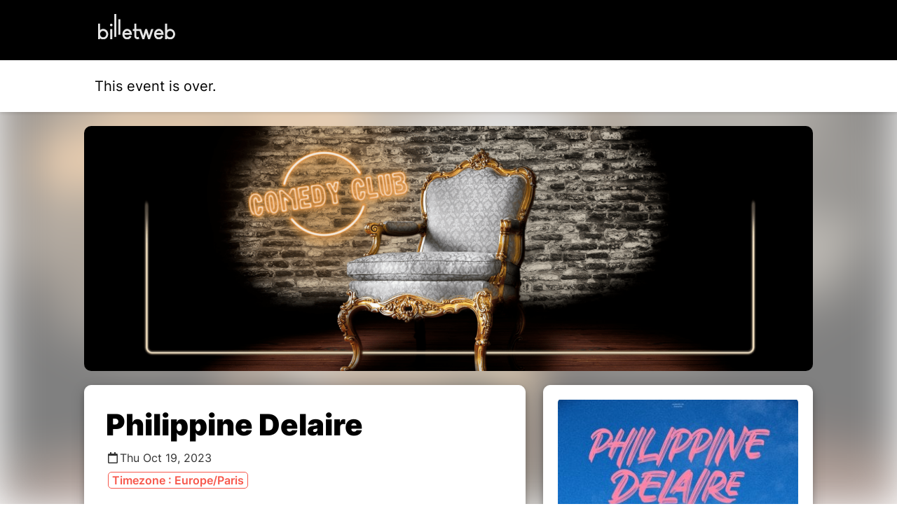

--- FILE ---
content_type: text/html; charset=UTF-8
request_url: https://www.billetweb.fr/philippine-delaire-2023
body_size: 12248
content:
<!DOCTYPE html>
<!--[if IE 7 ]>    <html class="ie7 oldie"> <![endif]-->
<!--[if IE 8 ]>    <html class="ie8 oldie"> <![endif]-->
<!--[if IE 9 ]>    <html class="ie9"> <![endif]-->
<!--[if (gt IE 9)|!(IE)]><!--> <html> <!--<![endif]-->

<head>
    <meta http-equiv="X-UA-Compatible" content="IE=edge,chrome=1"/>
    <meta charset="utf-8"/>

    <meta name="author" content="Royal Comedy Club">
	<meta http-equiv="Content-Type" content="text/html; charset=utf-8" />
	<meta http-equiv="content-language" content="en">
	<meta name="description" content="Tickets : Philippine Delaire - Billetweb">

	<meta property="og:title" content="Tickets : Philippine Delaire"/>
	<meta property="og:url" content="https://www.billetweb.fr/philippine-delaire-2023"/>
	<meta property="og:locale" content="en_EN" />
	<meta property="og:locale:alternate" content="fr_FR" />
	<meta property="og:locale:alternate" content="en_EN" />
	<meta property="og:locale:alternate" content="es_ES" />
	<meta property="og:image" content="https://www.billetweb.fr/files/page/thumb/philippine-delaire-2023.png?v=1679423327"/>
	<meta property="og:image" content="https://www.billetweb.fr/files/event/150/825107.jpg"/>
	<meta property="og:image:secure_url" content="https://www.billetweb.fr/files/page/thumb/philippine-delaire-2023.png?v=1679423327" />
	<meta property="og:type" content="website" />
	<meta name="viewport" content="width=device-width, initial-scale=1, maximum-scale=1, user-scalable=no" />
	<link rel="icon" type="image/jpg" sizes="32x32" href="/files/event/32/825107.jpg">
	<link rel="icon" type="image/jpg" sizes="150x150" href="/files/event/150/825107.jpg?v=1679423327">
	
	<title>Tickets : Philippine Delaire - Billetweb</title>



 <script async src="https://www.googletagmanager.com/gtag/js?id=G-3KS0NZXVSY" type="c7c13f87c3422ecd0332d7bf-text/javascript"></script>
<script type="c7c13f87c3422ecd0332d7bf-text/javascript">
  window.dataLayer = window.dataLayer || [];
  function gtag(){dataLayer.push(arguments);}
  gtag('js', new Date());
  gtag('config', 'G-3KS0NZXVSY');
</script>





<link rel="stylesheet" href="/css/bo/jquery-ui.css" type="text/css" media="screen" />
<link rel="stylesheet" href="/css/bo/jquery.ui.theme.css" type="text/css" media="screen" />
<link rel="stylesheet" href="/ext/fontawesome/css/all.min.css">
<link rel='stylesheet' href='/ext/Justified-Gallery-master/dist/css/justifiedGallery.css' type='text/css' media='all' />
<link rel="stylesheet" href="/ext/Colorbox/colorbox.css" />
<link rel="stylesheet" href="/ext/addtocalendar/atc-base.css" type="text/css">
<link rel="stylesheet" href="/ext/leaflet/leaflet.css">
<link rel="stylesheet" type="text/css" href="/css/page.css?v=264">



<script type="c7c13f87c3422ecd0332d7bf-text/javascript" language="javascript" src="/js/jquery-1.10.2.js"></script>
<script type="c7c13f87c3422ecd0332d7bf-text/javascript" language="javascript" src="/js/jquery-ui-1.10.4.custom.min.js"></script>


<script type="c7c13f87c3422ecd0332d7bf-text/javascript" language="javascript" src="/js/jquery.validate.js"></script>
<script type="c7c13f87c3422ecd0332d7bf-text/javascript" language="javascript" src="/js/validate/en.js"> </script>

<script src='/ext/Justified-Gallery-master/dist/js/jquery.justifiedGallery.min.js' type="c7c13f87c3422ecd0332d7bf-text/javascript"></script>
<script src="/ext/Colorbox/jquery.colorbox-min.js" type="c7c13f87c3422ecd0332d7bf-text/javascript"></script>
<script src="/ext/zoom/jquery.zoom.min.js" type="c7c13f87c3422ecd0332d7bf-text/javascript"></script>
<script src="/ext/addtocalendar/atc.js" type="c7c13f87c3422ecd0332d7bf-text/javascript"></script>
<script src="/ext/colorthief/color-thief.min.js" type="c7c13f87c3422ecd0332d7bf-text/javascript"></script>
<script type="c7c13f87c3422ecd0332d7bf-text/javascript" language="javascript" src="/ext/leaflet/leaflet.js"></script>



<link rel="icon" type="image/png" href="/files/event/32/825107.jpg" />

<style>

	html{
		background:#FFF;
	}



	.main_color{
	   color:no;
	}

	.main_color_bg{
	   background-color:no;
	}

	.picture{
		background: #FFF;
	}

	body{
		background-image: url("/files/background/texture/little-pluses.png");
		background-color: rgb(221, 221, 221);
	}

	.content-wrap.content-wrap-page{
		background-image: ;
		background-color: ;
	}

	.module{
		box-shadow: 0px 0px 5px 3px rgb(221, 221, 221);
	}


	body.blur .page-bg{
		background:url('/files/page/thumb/philippine-delaire-2023.png?v=1679423327') no-repeat center center fixed ;
		-webkit-filter: blur(30px);
		-moz-filter: blur(30px);
		-o-filter: blur(30px);
		-ms-filter: blur(30px);
		-moz-background-size: cover;
		-webkit-background-size: cover;
		-o-background-size: cover;
		background-size: cover;
		filter: blur(30px);
		position:fixed;
		width:100%;
		height:100%;
		top:0;
		left:0;
		z-index:-1;
		opacity:0.5
		/*  -moz-transform: scaleX(-1);
        -o-transform: scaleX(-1);
        -webkit-transform: scaleX(-1);
        transform: scaleX(-1);
        filter: FlipH;
        -ms-filter: "FlipH";*/
	}

	body.background .page-bg{
		background:url('');
		-moz-background-size: cover;
		-webkit-background-size: cover;
		-o-background-size: cover;
		background-size: cover;
		position:fixed;
		width:100%;
		height:100%;
		top:0;
		left:0;
		z-index:-1;
		background-repeat:repeat;
		background-position:left top;
		background-size:auto;
		background-color:rgba(255,255,255,0);
	}

	body.background{
		background:none !important;
	}

	body.blur{
		background:none !important;
		background-color:none !important;
	}


	body.blur .module, body.background .module{
		box-shadow: 0 4px 8px 0 rgba(0, 0, 0, 0.2), 0 6px 20px 0 rgba(0, 0, 0, 0.19);
	}


	[data-cke-hidden-sel], .cke_widget_mask, .cke_widget_drag_handler_container{
		display:none !important;
	}

</style>


<script type="c7c13f87c3422ecd0332d7bf-text/javascript">


function imgError(image) {
    image.onerror = "";
    image.src = image.src.replace('/thumb','');
    return true;
}


function gallery(){

	var height=400;
	var count = $(".gallery img").length;
	if(count==1){
		$(".gallery").addClass('single');
	}
	else{
		if(count==2)
			height = 200;
		else{
			if(count<5)
				height = 120;
			else
				height = 80;
		}
	}

	$(".gallery").justifiedGallery({
		rowHeight: height,
		margins:2,
		rel : 'gallery1',
		captions : true,
		waitThumbnailsLoad : true,
		sizeRangeSuffixes : { 'lt100': '', 'lt240': '', 'lt320': '', 'lt500': '', 'lt640': '', 'lt1024': '', }
	}).on('jg.complete', function () {
		$(this).find('a').colorbox({
			maxWidth : '95%',
			maxHeight : '95%',
			opacity : 0.8,
			transition : 'elastic',
			current : '',
			'onComplete': function(){
				if($(".content-wrap.content-wrap-page").hasClass("with_seating")){
					$('#cboxLoadedContent').zoom({ on:'click' });
					$('#cboxLoadedContent').css('cursor','pointer');
				}
		    }
		});
	});

	 $(".delete_gallery_pic").click(function(e) {
			e.preventDefault();
			e.stopPropagation();
			var that = $(this);
			 $.ajax({
		           type: "POST",
		           url: 'https://www.billetweb.fr/philippine-delaire-2023',
		           data: {
		      		 	'delete_gallery_pic' : 1,
		      		 	'id' : $(this).attr('id'),
		           },
		           success: function (response) {
			           if(response=="1")
		        	   	 	 $('#'+that.attr('id')).parent().remove();
			          	gallery();
		           },
		           error: function (xhr, status, error) {
		          	 alert(xhr.responseText);
		           }
		    });
		});

}


function sendMessage(token) {
	var $form = $("#messageForm");
    var data = $form.serialize();
    $form.validate();
    if ($form.valid()){

    	$("#messageForm :submit").hide();
    	$("#message_loading").show();
    	data.token=token;
         $.ajax({
             type: "POST",
       	     url: $form.attr('action'),
             data: data,
             success: function (response){
        	 	if(response!="-1"){
	        		 $("#messageForm").hide();
	        		 $("#message_loading").hide();
	        	 	if(response=="1"){
	        	 		$("#message_sent").show();
	        	 		$("#message_wrong_captcha").hide();
	        	 	}
	        	 	else{
	        	 		$("#message_not_sent").show();
	        	 		$("#message_wrong_captcha").hide();
	        	 	}
        	 	}
        	 	else{
        	 		$("#message_wrong_captcha").show();
        	 		$("#message_loading").hide();
        	 		$("#messageForm :submit").show();
        	 	}
             },
             error: function (xhr, status, error) {
            	 alert(xhr.responseText);
             }
         });
    }
    return false;
}

$.fn.isInViewport = function(top_only=false) {
    var elementTop = $(this).offset().top;
    var elementBottom = elementTop + $(this).outerHeight();

    var viewportTop = $(window).scrollTop();
    var viewportBottom = viewportTop + $(window).height();

	if(top_only){
		return elementTop > viewportTop && elementTop < viewportBottom;
	}
    else{
    	return elementBottom > viewportTop && elementTop < viewportBottom;
    }
};

function create_menu(){

	if($("#description_block .ckeditor_content .description_menu").length>0){

		$("#description_menu").html('');
		$("#description_block .ckeditor_content .description_menu").each(function () {
			$("#description_menu").append('<a  class="description_menu_link" "><span class="far fa-angle-double-right"></span><span class="description_menu_link_title">'+$(this).text()+'</span></a>');
		});

		$("#description_block .ckeditor_content .description_menu").first().hide().nextAll().hide();


		$(".description_menu_link").on('click', function(event){

			$("#more_info").click();

			$(".description_menu_link.selected").removeClass('selected');
			$(this).addClass('selected');

			var title = $(this).find('.description_menu_link_title').text();


			$("#description_block .ckeditor_content .description_menu").each(function () {
				console.log($(this).text());
				if($(this).text()==title){
					$(this).prevAll().hide();
					$(this).nextAll().hide();
					$(this).nextUntil('.description_menu').show();
					$(this).next('.description_menu').hide().nextAll().hide();
				}
			});
		});

		$(".description_menu_link").first().click();
	}

}

function InitCustomBlocks(target){

	target.find(".ckeditor_edit").click(function(e) {
		e.preventDefault();


		$need_prevent_message=true;

		if($sortable_enable){
			$(".left_pane, .right_pane").sortable("disable");
		}


		var target = $(this).parents('.ckeditor_block').find('.ckeditor_content').first().attr('id');
		var parent = $("#"+target).parent('.ckeditor_block').first();


		for(name in CKEDITOR.instances) {
			var instance = CKEDITOR.instances[name];
			if(this && this == instance.element.$) {
				return;
			}
		}
		parent.find('.ckeditor_content').attr('contenteditable', true);


		var roxyFileman = '/ext/fileman/index.html';

		if($(window).width() < 600){
			CKEDITOR.replace(target ,{
				language: 'en',
				filebrowserBrowseUrl:roxyFileman,
	            filebrowserImageBrowseUrl:roxyFileman+'?type=image',
	            removeDialogTabs: 'link:upload;image:upload',
	            customConfig: '/ext/ckeditor_n/config_mobile.js'
			});
		}
		else{
			CKEDITOR.inline(target ,{
				language: 'en',
				filebrowserBrowseUrl:roxyFileman,
	            filebrowserImageBrowseUrl:roxyFileman+'?type=image',
	            removeDialogTabs: 'link:upload;image:upload',
	            customConfig: '/ext/ckeditor_n/config.js',
			});
		}


		CKEDITOR.on('dialogDefinition', function(ev) {
		    try {
				var dialogName = ev.data.name;
				var dialogDefinition = ev.data.definition;
				if(dialogName == 'link') {
				    var informationTab = dialogDefinition.getContents('target');
				    var targetField = informationTab.get('linkTargetType');
				    targetField['default'] = '_blank';
				}
		   		 } catch(exception) {
		        alert('Error ' + ev.message);
		   	 }
		});


		if($("#"+target).parents('.page_block').attr('id')=="description_block"){
			$("a#more_info").click();
		}


		parent.find('.ckeditor_edit').show();
 	    parent.find('.ckeditor_control').show();

		$(this).hide();
	});

	target.find(".ckeditor_delete").click(function(e) {
		e.preventDefault();

		if(!confirm('Confirmation ?')){
			return;
		}

		var target = $(this).parents('.ckeditor_block').find('.ckeditor_content').first().attr('id');
		var parent = $("#"+target).parent('.ckeditor_block').first();

		 $.ajax({
	           type: "POST",
	           url: 'https://www.billetweb.fr/philippine-delaire-2023',
	           data: {
	        	   "inline":target,
	        	   "delete":1,
	           },
	           success: function (response) {
	        	   parent.parent().remove();
	        	   if($sortable_enable){
	        	   		$(".left_pane, .right_pane").sortable("enable");
	        	   }

	           },
	           error: function (xhr, status, error) {
	          	 alert(xhr.responseText);
	           }
	     });
	});

	target.find(".ckeditor_save").click(function(e) {

		e.preventDefault();

		$need_prevent_message=false;

		var target = $(this).parents('.ckeditor_block').find('.ckeditor_content').first().attr('id');
		var parent = $("#"+target).parent('.ckeditor_block').first();

		if($sortable_enable){
			$(".left_pane, .right_pane").sortable("enable");
		}

		var options = { };

		$("#"+target+" img").each(function () {
			try {
				var colorThief = new ColorThief();

				var result = colorThief.getColor($(this)[0]);

			    if(result[0]>240 && result[1]>240 && result[2]>240){
				   options.logo=true;
				}
			}
			catch(error) {
			  console.error(error);
			}
		});

		if(options.logo==true && $("#"+target).text().length<30){
			$("#"+target).addClass("white");
			console.log("converting block to white background");
		}
		else{
			$("#"+target).removeClass("white");
			options.logo=false;
		}

		for(name in CKEDITOR.instances) {
      		  if(name==target){
      			 var data= CKEDITOR.instances[name].getData();
      			 $("#"+target).html(data);
      		  }
     	}

		data = data.replace( /<img[^>]*src="data:image\/(bmp|dds|gif|jpg|jpeg|png|psd|pspimage|tga|thm|tif|tiff|yuv|ai|eps|ps|svg);base64,.*?"[^>]*>/gi,'');

		 $.ajax({
	           type: "POST",
	           url: 'https://www.billetweb.fr/philippine-delaire-2023',
	           data: {
	        	   "inline":target,
	        	   "options":options,
	        	   "data":data,
	           },
	           success: function (response) {
		           if(response=="1"){
		        	   parent.find('.ckeditor_edit').show();
		        	   parent.find('.ckeditor_control').hide();

		        	   for(name in CKEDITOR.instances) {
		        		  if(name==target){
		        			  CKEDITOR.instances[name].destroy(true);
		        			  $("#"+target).attr('contenteditable', false);
		        		  }
		       			}

		        	   create_menu();
		        	   saveBlockPosition();
		           }
	           },
	           error: function (xhr, status, error) {
	          	 alert(xhr.responseText);
	           }
	     });
	});
}

function saveBlockPosition(){
	var elements = [];
	$(".right_pane > .page_block, .left_pane > .page_block").each(function () {
		if($(this).parents('.left_pane').length>0){
			var id = "_"+$(this).attr('id');
		}
		else{
			var id = $(this).attr('id');
		}
		if($(this).data('tab')){
			id+=","+$(this).data('tab');
		}
		elements.push(id);
		//console.log(elements);
	});

	$.ajax({
         type: "POST",
   	     url: 	window.location.href,
         data: {'elements':elements},
		 success: function (response){
			 //console.log(response);
		 },
         error: function (xhr, status, error) {
        	 alert(xhr.responseText);
         }
	 	});
}

function sortInit(){
	if(!$sortable_enable){
		$(".left_pane, .right_pane").sortable({
			connectWith: ".page_block_container",
			cancel: ".not_sortable",
			handle:'.mover',
			start: function(event, ui) {
		        if (ui.item.attr('id')=="shop_block") {
		        	$(".left_pane").sortable("option", "connectWith", false);
		        	$(".left_pane").sortable("refresh");
		        }
			},
			stop: function( event, ui ) {
				if($dropped!=false) {
					if($droppableId!=$(".menu_item.active").data('tab'))
						$("#"+$dropped).hide();
					$("#"+$dropped).data('tab',$(".menu_item").index($("#menu_"+$droppableId)));
					 $dropped = false;
				}
				else{
					if(ui.item.attr('id')!="shop_block"){
						  $(".left_pane").sortable("option", "connectWith", ".right_pane");
						  $(".left_pane").sortable("refresh");
				    }
				}
				saveBlockPosition();

	       	}
		});
		$sortable_enable=true;
	}
}

$(function(){

	if(typeof interceptor == 'function'){
	    interceptor(true);
	}

	if($('html').attr('lang')!="fr"){
			$(".french_only").hide();
	}

	$(".share_widget").click(function(e){
		 try {
		     navigator.share({ title: "Philippine Delaire", url: "https://www.billetweb.fr/philippine-delaire-2023" });
		  } catch (err) {
		    console.error("Share failed:", err.message);
		  }
	})

	$sortable_enable=false;
	$dropped = false;
	$droppableId = false;

	if( navigator.userAgent.search("MSIE") >= 0 || navigator.userAgent.search("Opera") >= 0){
		$("body").removeClass('blur');
		$(".page-bg").hide();
	 }

	 $(".url_link").click(function(e){
		$(this).poshytip({
			className: 'tip-twitter',
			content: 'Copié dans le presse papier',
			showOn: 'none',
			alignTo: 'target',
			alignX: 'inner-left',
			offsetX: 0,
			offsetY: 5
		});
		$(this).poshytip('show');
		$(this).select();
	})

	$(".ckeditor_block  a").click(function() {
		var that = $(this);
		if (this.pathname == window.location.pathname && this.protocol == window.location.protocol &&  this.host == window.location.host) {
			event.preventDefault();
			$(".tab_menu a").each(function () {
				if($(this).attr('href') && that.attr('href') && ($(this).attr('href').replace(/\s/g, '').split('#')[1])==(decodeURIComponent(that.attr('href')).replace(/\s/g, '').split('#')[1])){
					$(this).click();
				}
			})
		}
	});

	if($("#share_url").length)
		$("#share_url").css('max-width', ($("#share_url").val().length*8>250)?"250px":($("#share_url").val().length*8+"px"));




	if(true && $(".event").height()>380){
		$("#description_block").find('.ckeditor_content').css('max-height', '160px');
		$("#more_info").css('display', 'block');
	}

	if( $("#related_events").length==0  && !$("#shop_block").is(":visible") && ($("#description_block").height()>500 || $("#description_block").width()<500)){
		$(".action_button").addClass('active');
	}


	function displayMap(lat,lng,zoom){

		if(zoom == 0)
			zoom=13;

		 var map = L.map('Gmap3',{dragging: !L.Browser.mobile}).setView([lat, lng], zoom);
		 var extended=false;

	       L.tileLayer('https://{s}.tile.openstreetmap.org/{z}/{x}/{y}.png', {
	    	    attribution: '&copy; <a href="https://www.openstreetmap.org/copyright">OpenStreetMap</a>',
	    	}).addTo(map);

	      var marker = L.marker([lat, lng],{
	       }).addTo(map).openPopup();


		  map.zoomControl.setPosition('bottomright');

		  map.on('click', function() {

		  });

		  map.on('zoomend', function() {
			  if(!extended){
				  $("#Gmap3").css('height','300px');
					 map.invalidateSize();
					 extended=true;
			  }
		  });


	      return map;
	}



	var zoom_custom = 13 ;
	var lat_custom = 49.2541 ;
	var lng_custom = 4.02474 ;

	if(!isNaN(lat_custom) && lat_custom!=0){
       map=displayMap(lat_custom,lng_custom,!isNaN(zoom_custom)?zoom_custom:0);
	}
	else{
		$.get(location.protocol + '//nominatim.openstreetmap.org/search?format=json&q=Royal+Comedy+Club%2C+Rue+Buirette%2C+Reims%2C+France', function(data){
	       if(data.length>0){
		       var lat = data[0].lat;
		       var lng = data[0].lon;

		       var zoom = 13;
			   switch ( data[0] ){
					case "country"	: zoom = 10; break;		// user specified a state
					case "locality"	: zoom = 13; break;		// user specified a city/town
					case "sublocality"	: zoom = 13; break;		// user specified a street address
					case "route" : zoom = 15; break;		// user specified a street address
					case "street_address" : zoom = 15; break;		// user specified a street address
				}

			   map=displayMap(lat,lng,zoom);

	       }
	       else{
	    	   $("#page_block_maps").hide();
	       }
	 	});
	}


	if($(".timezone").data('timezone').length>0){
		var tz = Intl.DateTimeFormat().resolvedOptions().timeZone;
		var d1 = new Date(new Date().toLocaleString("en-US", {timeZone: tz}));
		var d2 = new Date(new Date().toLocaleString("en-US", {timeZone: $(".timezone").data('timezone')}));
		if(tz!=$(".timezone").data('timezone') && $(".timezone").data('timezone').length>0){
			if(d1.getHours()!=d2.getHours()){
				$(".timezone").show();
			}
		}
	}



	$("#missing_order").click(function(e) {
		$("#missing_order_list").toggle();
		$("#missing_order .far").toggle();
	});

	$("#organizer_more_info").click(function(e) {
		$(this).hide();
		$.get('/tools.php?contact=825107', function(data){
		      $("#organizer_more_details").html(data);
		      $("#organizer_report").show()
		 });
	});


	$("#draggable_cover_public").load(function(){
	  $("#draggable_cover_public").css('height','auto');
	});


	if ($('#page_block_gallery a').length>0) {
		$("#page_block_gallery").show();
		if ($('.gallery_title').html().length>0) {
			$(".gallery_title").show();
		}
	}

	var elements = '_description_block-_shop_block-page_block_gallery-page_block_maps-page_block_location-page_block_share-page_block_organizer-page_block_missing-custom_block_0'.split('-');
	for (i = elements.length; i >= 0; i--) {
		if(elements[i]!=undefined){
			var splitted = elements[i].split(',');
			var tab = 0;
			if(splitted.length>1 && $("#menu_"+splitted[1]).length>0){
				tab=splitted[1];
			}
			var element_id=splitted[0];
			if(element_id.charAt(0)=="_"){
				var column = "left_pane";
				element_id = element_id.substr(1);
			}
			else{
				var column = "right_pane";
			}

			if($("#"+element_id).length){
				if(tab>0){
					$("#"+element_id).data('tab',tab);
				}
				$("#"+element_id).prependTo(".section:first ."+column);
			}
		}
	}

	if($(".left_pane #Gmap3").length>0){
		if (typeof map !== "undefined") {
			map.invalidateSize();
		}
	}

	if($(window).width() < 1000 && $(".location").is(':visible')){
		$("#location_summary").append("<span class='fa fa-map-marker-alt'></span> "+$(".address").html());
		$(".page_block_location").hide();
	}

	$(".page_block").each(function () {
		if(!$(this).is(':visible')){
			$(this).addClass('page_block_inactive');
		}
	})

	$(".tab_menu a").click(function(e) {
		$(".tab_menu a").removeClass('active');
		$(this).addClass('active');
		tab_id = $(this).data('tab');
		$(".page_block").each(function () {
			if(tab_id==0){
				if(($(this).data('tab') && $(this).data('tab')!=tab_id && !$(this).hasClass('no_tab')) || $(this).hasClass('page_block_inactive')){
					$(this).hide();
				}
				else{
					$(this).show();
				}
			}
			else{
				if(($(this).data('tab')!=tab_id && !$(this).hasClass('no_tab')) || $(this).hasClass('page_block_inactive')){
					$(this).hide();
				}
				else{
					$(this).show();
				}
			}
		});

	});


	if(window.location.hash.length==0){
		$(".section .tab_menu a").first().click();
	}
	else{
		$(".section .tab_menu a").each(function () {
			if(encodeURIComponent($(this).html())==window.location.hash.substr(1))
				$(this).click();
		});
	}


	if($(".tab_menu").length>0){
		$(".section").addClass('with_menu');
	}

	$("a#more_info").click(function(e) {
		e.preventDefault();
		$("#description_block").find('.ckeditor_content').css('max-height', 'none');
		$(this).hide();
	});



	$(".content-wrap").not(".edition" ).find(".custom_block img, #description_block").each(function () {
		var that = $(this);
		$("<img>").attr("src", $(this).attr("src")).load(function() {

		    	if(typeof $(this).attr('target')==="undefined" && !$(this).parent().is('a') && $(this).width>500){
		    		that.css('cursor','pointer');
		    		that.colorbox({
		    			rel:'images',
		    			href: function() {
		    			    return $(this).attr("src");
		    			},
		    			maxWidth : '95%',
		    			maxHeight : '95%',
		    			opacity : 0.8,
		    			transition : 'elastic',
		    			current : '',
		    			'onComplete': function(){
		    				$('#cboxLoadedContent').zoom({ on:'click' });
							$('#cboxLoadedContent').css('cursor','pointer');
		    		    }
		    		});
				}
		  });
	});

	$(".custom_block .ckeditor_content").each(function () {
		if($(".content-wrap").not(".edition" ) && $(this).html().length==0){
			$(this).parents('.page_block').hide();
		}
	});


	if($(window).width() < 600){
		 $count_after_change=0;
		 $last_state=0;
		 $start_hiding=false;
		 var timeOut = setInterval(function(){
		 	 if($("#shop_block iframe").contents().find('.step_2,.step_3,.step_4,.step_5,.step_6,.step_7').length>0){
		 	 	$start_hiding=true;
		 	 	if($last_state==0){
		 	 		$count_after_change=0;
		 	 		$(".module:not(#shop_block)").hide();
		 	 		$(".tab_menu").hide();
		 	 		if(!$("#shop_block").isInViewport(true))
		 	 		$("#shop_block")[0].scrollIntoView();
		 	 	}
		 	 	$last_state=1;
		 	 	$count_after_change=0;
		 	 }
		 	 else{
		 	 	if($start_hiding && $count_after_change==1){
		 	 		$(".module").show();
			 	 	$(".tab_menu").show();
			 	 	$(".module:not(#shop_block)").show();
		 	 		if(!$("#shop_block").isInViewport(true))
		 	 		$("#shop_block")[0].scrollIntoView();
		 	 	}
		 	 	$count_after_change++;
		 	 	$last_state=0;
		 	 }
		 }, 500);
	}

	if($(".organizer_icon img").length>0){
		try {
			var colorThief = new ColorThief();
			var result = colorThief.getPalette($(".organizer_icon img")[0],3);
			for (i = 0; i < result.length; i++) {
				console.log(result[i][0]);
				if(result[i][0]>240 && result[i][1]>240 && result[i][2]>240){
					$("#page_block_organizer").addClass('white');
					console.log('white organizer logo');
				}

			}
		}
		catch(error) {
			$("#page_block_organizer").addClass('white');
		}
	};

	if($(".event_start_time .text").html().length>50)
	$(".event_start_time .text").html($(".event_start_time .text").html().replace(' au ',' <br>au '));

	 setTimeout(function(){  gallery(); },50);

	 create_menu();



});

var RecaptchaOptions = {
   lang : 'en',
   theme : 'clean'
};

</script>

</head>

<body id="background" class="page blur ">



	<div id="result_header_container" >
		<div class="content-wrap content-wrap-header">
			<div id="result_header">
				<a href="/"><img src="/images/front/billetweb_white.svg"></a>
			</div>
		</div>
	</div>




<div id="header" class="page_header related_events ">
	<div class="header_state content-wrap">
		<div class="header_element" style="display: flex; border:none;flex-wrap: wrap;gap:5px;">
			<div id="" class="item" >This event is over.</div>
		</div>
	</div>
</div>


<div class="content-wrap content-wrap-page no_wrap_back    " >

	<div id="cover" class="image_drag cover " >
		<img id="draggable_cover_public" class="draggable_cover" src="/files/page/thumb/philippine-delaire-2023.png?v=1679423327" alt="Philippine Delaire" title="Philippine Delaire" />
	</div>


	<div class="section">


	<div class="left_pane page_block_container">

		<div class="picture_container" style="display:none;">
			<div class="picture">
				<img id="picture_image" src="/files/event/150/825107.jpg?v=1679423327 class="">
			</div>
		</div>

		<div id="description_block" class="page_block event module not_sortable">

			<div class="event_title center  ">



				<div class="event_name custom_font" style="font-size:42px">Philippine Delaire

					<a class="action_button" href="#eventphilippine-delaire-2023">Book</a>
				</div>

				 <span class="addtocalendar atc-style-menu-wb" style="">
				  <a class="atcb-link" style="">
				  	<div title="Add to my calendar" class="event_start_time" style="">
				  		<span class="far fa-calendar main_color event_start_time_icon"></span>
				  		<span class="text">Thu Oct 19, 2023</span>
				  	</div>
				  	<a style="display:none;;" target="_blank" href="" title="Display Facebook event"><span style="font-size:30px;color:#3b5998;margin:0 2px;vertical-align:middle;"  class="fab fa-facebook"></span></a>
				  </a>


			        <var class="atc_event">
			            <var class="atc_date_start">2023-10-19 20:00:00</var>
			            <var class="atc_date_end">2023-10-19 20:00:00</var>
			            <var class="atc_timezone">Europe/Paris</var>
			            <var class="atc_title">Philippine Delaire</var>
			            <var class="atc_description">Reservations on : https://www.billetweb.fr/philippine-delaire-2023
--

Fille à papa
Après le succès de son premier spectacle « Télédrama », Philippine Delaire remonte sur scène avec « Fille à papa » !
C’est au travers de ses personnages hauts en couleurs qui ont fait son succès sur les réseaux sociaux que Philippine nous parle de la famille et de ses réticences à en créer une, du temps qui passe et du talent qu’il faut pour être grand sans être adulte…
Une énergie folle et communicative, un spectacle solaire, et une question : Et vous, que diriez-vous vous à l’enfant que vous étiez ?
</var>
			            <var class="atc_location">Royal Comedy Club, Rue Buirette, Reims, France</var>
			            <var class="atc_organizer">Royal Comedy Club</var>
			        </var>
			    </span>


				 <div class="timezone_container">
		  			<div class="timezone" data-timezone="Europe/Paris">Timezone : Europe/Paris</div>
		  		</div>


			</div>



			<div id="description_menu" class=""></div>
			<div class="ckeditor_block" style="position:relative;">
			 	<div id="description"  class="ckeditor_content ckeditor_editable"><blockquote>
<p>Fille à papa</p>
</blockquote>

<p>Après le succès de son premier spectacle « Télédrama », Philippine Delaire remonte sur scène avec « Fille à papa » !</p>

<p>C’est au travers de ses personnages hauts en couleurs qui ont fait son succès sur les réseaux sociaux que Philippine nous parle de la famille et de ses réticences à en créer une, du temps qui passe et du talent qu’il faut pour être grand sans être adulte…</p>

<p>Une énergie folle et communicative, un spectacle solaire, et une question : Et vous, que diriez-vous vous à l’enfant que vous étiez ?</p>
</div>


			</div>
			<a id="more_info" href="javascript:void(0)"> Read more <span style="color:#AAA;font-size:12px;margin-right:5px;" class="far middle fa-chevron-down"></span></a>

		</div>


		<div id="shop_block" class="page_block shop module ">

			<a title="Online sale of tickets" href="https://www.billetweb.fr/shop.php?event=philippine-delaire-2023"  class="shop_frame"  target="_blank"  data-src="https://www.billetweb.fr/shop.php?event=philippine-delaire-2023&color=no&page=1&margin=margin_small"  data-max-width="100%"  data-initial-height="600"  data-id="philippine-delaire-2023"  data-resize="1"></a>
			<script type="c7c13f87c3422ecd0332d7bf-text/javascript" src="/js/export.js?v=264"></script>

		</div>


	</div>

	<div class="right_pane page_block_container">

		<div id="page_block_gallery" class="page_block module " style="padding:20px;display:none;">

			<div class="gallery_title"></div>

			<div class="gallery" style="min-height:20px;">
				 <a href="https://www.billetweb.fr/files/gallery/825107-1.jpg?v=1679423327" title="">
					<script src="/cdn-cgi/scripts/7d0fa10a/cloudflare-static/rocket-loader.min.js" data-cf-settings="c7c13f87c3422ecd0332d7bf-|49"></script><img id="1" alt="" onerror="imgError(this);" src="https://www.billetweb.fr/files/gallery/thumb/825107-1.jpg?v=1679423327" />
				 </a>
			</div>

		</div>



		<div id="page_block_maps" class="page_block module" style="">
			<div id="Gmap3" class="gmap3 not_sortable" ></div>
		</div>

		<div id="page_block_location" class="page_block module" style="">
			<div class="location">
				<div class="location_icon"><span style="font-size:50px;color:#f7584c;width: 60px; text-align: center;" class="fa fa-map-marker-alt"></span></div>

				<div class="location_info">
					<div class="location_title">Location</div>
					<div class="address"><a class="main_color" href="http://maps.google.fr/maps?q=Royal+Comedy+Club%2C+Rue+Buirette%2C+Reims%2C+France" target="_blank">Royal Comedy Club, Rue Buirette, Reims, France</a></div>

				</div>
			</div>
		</div>

		<div id="page_block_share" class="page_block module" style="">
			<div class="share">
				<div class="share_title">Share this page</div>
				<a class="share_icon main_color fab fa-facebook" target="_blank" href="https://www.facebook.com/sharer?u=https://www.billetweb.fr/philippine-delaire-2023"></a>
				<a class="share_icon main_color fab fa-twitter" target="_blank" href="https://twitter.com/intent/tweet?text=https://www.billetweb.fr/philippine-delaire-2023"></a>
				<a class="share_icon main_color fab fa-linkedin" target="_blank" href="https://www.linkedin.com/sharing/share-offsite/?url=https://www.billetweb.fr/philippine-delaire-2023"></a>
				<a class="share_icon main_color far fa-envelope" target="_blank" href="mailto:?body=Voir sur Billetweb: https://www.billetweb.fr/philippine-delaire-2023" style="margin-left:8px;"></a>
			</div>
		</div>

		<div id="page_block_organizer" class="page_block module">
			<div class="organizer">
				<div class="organizer_icon">
						<img src="https://www.billetweb.fr/files/organizer/97134.png">
				</div>
				<div class="organizer_right_column">
					<div class="organizer_info">
						<div class="organizer_title">Organizer <span style=";font-size:13px;cursor:pointer;" id="organizer_more_info" class="far fa-info-circle"></span></div>
						<div id="organizer_more_details"></div>
						<div class="organizer_name" style="">Royal Comedy Club</div>
						<div class="organizer_address" style="">35 Rue Buirette, 51100 Reims </div>
						<div class="organizer_phone" style="">03 26 97 84 42</div>
						<div class="organizer_link_container">
					      	<a class="organizer_website" target="_blank" href="https://www.royalcomedyclub.fr">https://www.royalcomedyclub.fr</a>
						</div>
						<div id="organizer_report" style="display:none;margin-top:10px;font-size:12px;"><a style="text-decoration:none;" href="/xx/contact"><span class="far fa-flag"></span> Report this organizer</a></div>
					</div>
					<div class="organizer_contact" style="">
						 <div class="previousButton" style="">
							<a id="show_message" onclick="if (!window.__cfRLUnblockHandlers) return false; showContactForm()" class="navButton main_color_bg" href="javascript:void(0)" data-cf-modified-c7c13f87c3422ecd0332d7bf-="">Send a message</a>
						 </div>
					</div>
				</div>

			</div>
		</div>


		<div id="page_block_missing" class="page_block module">
			<div class="share">
				<div id="missing_order"  class="share_title">
					<span>I did not receive my ticket</span>
					<span style="color:#000;font-size:14px;display:none;margin-left:10px;width: 30px;  text-align: center;" class="far middle fa-pull-right fa-chevron-down"></span>
					<span style="color:#000;font-size:14px;margin-left:10px;width: 30px; text-align: center;" class="far middle fa-pull-right fa-chevron-right "></span>
				</div>
				<ul id="missing_order_list" style="display:none;">
					<div class="missing_order_list"><li><span class="far middle  fa-envelope"></span>Check your mailbox, including the SPAM folder</li></div>
					<div class="missing_order_list french_only"><li><span  class="far middle fa-sms"></span>Attention à ne pas confondre identification par votre banque et paiement confirmé ! Valider sur votre application bancaire ou via un SMS ne garantie pas que le paiement soit effectué</li></div>
					<div class="missing_order_list" style=""><li><span  class="far middle  fa-thumbtack"></span>Click the 'ticket lost' link under the reservation widget</li></div>
					<div class="missing_order_list"><li><span class="far middle  fa-comment"></span>Contact the organizer using the form above. Please make sure to include the name and email used for the order</li></div>
				</ul>
			</div>
		</div>





	</div>
	</div>


</div>

<div class="footer clear_text">
	© Billetweb |
	<a href="/">Create my event</a>
</div>

<div id="" class="page-bg">
</div>


<style>

	 #overlay {
		display:table;
		top: 0;
	    left: 0;
	    width: 100%;
	    height: 100%;
	    background: #000 !important;
	    opacity: 0.8 !important;
	    position: fixed;
	    z-index: 110;
	 }

	.modal {
	  display: none; /* Hidden by default */
	  position: fixed; /* Stay in place */
	  z-index: 1; /* Sit on top */
	  padding-top: 100px; /* Location of the box */
	  left: 0;
	  top: 0;
	  width: 100%; /* Full width */
	  height: 100%; /* Full height */
	  overflow: auto; /* Enable scroll if needed */
	  background-color: rgb(0,0,0); /* Fallback color */
	  background-color: rgba(0,0,0,0.4); /* Black w/ opacity */
	  z-index:1001;
	  font-family: 'Inter', sans-serif;
	}

	/* Modal Content */
	.modal-content {
	  position: relative;
	  background-color: #FFF;
	  margin: auto;
	  padding: 0;
	  border: 1px solid #888;
	  width: 80%;
	  box-shadow: 0 4px 8px 0 rgba(0,0,0,0.2),0 6px 20px 0 rgba(0,0,0,0.19);
	  -webkit-animation-name: animatetop;
	  -webkit-animation-duration: 0.4s;
	  animation-name: animatetop;
	  animation-duration: 0.4s;
	  border-radius:5px;
	  max-width:500px;
	  padding: 20px;
	  max-height: 70%;
      overflow: auto;
	}

	/* Add Animation */
	@-webkit-keyframes animatetop {
	  from {top:-300px; opacity:0}
	  to {top:0; opacity:1}
	}

	@keyframes animatetop {
	  from {top:-300px; opacity:0}
	  to {top:0; opacity:1}
	}

	/* The Close Button */
	.close {
	  color: white;
	  float: right;
	  font-size: 28px;
	  font-weight: 600;
	}

	.close:hover,
	.close:focus {
	  color: #000;
	  text-decoration: none;
	  cursor: pointer;
	}

	.modal-header {
	  padding: 2px 16px;
	  background-color: #FFF;
	  border-top-right-radius: 5px;
	  border-top-left-radius: 5px;
	  font-size:24px;
	  font-weight:600;
	  margin-bottom:10px;
	  margin-top:20px;
	}

	.modal-body {padding: 2px 16px;}

	.modal-footer {
	  padding: 2px 16px;
	  background-color: #FFF;
	  border-bottom-right-radius: 5px;
	  border-bottom-left-radius: 5px;
	  padding:20px;
	  text-align:right;
	}

	#myModal label{
		display:block;
		margin-top:20px;
		margin-bottom:0px;
	}

	#myModal input, #myModal textarea{
		padding:10px;
		margin:5px 0px;
		border: 1px solid #D3D3D3;
	    margin-right: 10px;
	    border-radius: 5px;
	}

	#myModal #contact_message{
		width:100%;
		height:100px;
		box-sizing: border-box;
	}

	#myModal .contact_button {
	   text-shadow: none;
	    text-decoration: none;
	    font-weight: 600;
	    font-size: 16px;
	    padding: 10px 25px;
	    background-color: #404040;
	    text-align: center;
	    color: #FFFFFF;
	    cursor: pointer;
	    border: 0px solid;
	    border-radius: 5px;
	    -webkit-appearance: none;
	    -webkit-border-radius: 5px;
	    vertical-align: top;
	    display: inline-block;
	    font-family: 'Inter', sans-serif;
	}

	#myModal label.error{
		background: #d54c28;
	    color: #FFF;
	    padding: 5px 10px;
    	border-radius: 3px;
    	margin:0px;
    	display:inline-block;
    	vertical-align: middle;
    	font-size: 14px;
	}

	#myModal .organizer_message_status .fa{
		margin-right:5px;
	}

	#myModal .organizer_message_status_success{
		padding: 10px;
	    background: #6cb71d;
	    color: #FFF;
	}

	#myModal .organizer_message_status_error{
		padding: 10px;
	    background: #d54c28;
	    color: #FFF;
	}


</style>
<script type="c7c13f87c3422ecd0332d7bf-text/javascript">


function showContactForm(){
	$.getScript( "https://www.google.com/recaptcha/api.js?render=6LdtdYUUAAAAAHs15nlmDvgyDigNV27R9p_OM-QM", function( data, textStatus, jqxhr ) {
		$("#overlay").show();
		$("#myModal").show();
	});
}

function hideContactModal(){
	$("#overlay").hide();
	$("#myModal").hide();
}

function sendMessage(token) {

	var $form = $("#contact_form");

    var data = $form.serialize();
    $("#contact_form").validate();
    if ($form.valid()){

    	$("#contact_form :submit").hide();
    	$("#message_cancel").show();
    	$("#message_loading").show();
    	$(".organizer_message_status").hide();

    	data.token=token;
         $.ajax({
             type: "POST",
       	     url: $form.attr('action'),
             data: data,
             success: function (response){
        	 	if(response!="-1"){
	        		 $("#message_loading").hide();
	        	 	if(response=="1"){
	        	 		$("#message_sent").show();
	        	 		$("#message_wrong_captcha").hide();
	        	 	}
	        	 	else{
	        	 		$("#message_not_sent").show();
	        	 		$("#message_wrong_captcha").hide();
	        	 		$("#contact_form :submit").show();
	        	 	}
        	 	}
        	 	else{
        	 		$("#message_wrong_captcha").show();
        	 		$("#message_loading").hide();
        	 		$("#contact_form :submit").show();
        	 	}
             },
             error: function (xhr, status, error) {
            	 alert(xhr.responseText);
             }
         });
    }
    return false;
}

</script>

<div id="overlay" style="display:none;"></div>
<div id="myModal" class="modal">

  <div class="modal-content">
    <form id="contact_form"  class="" novalidate="novalidate" method="post" action="" enctype="multipart/form-data">

	    <div class="modal-header">
	   		Contact the organizer
	    </div>

	    <div class="modal-body">

	    	<div class="missing_order_list" style="font-size:16px;margin-bottom: 10px;margin-top:10px;display:inline-block;">
	    		<strong style="cursor:pointer;" onClick="if (!window.__cfRLUnblockHandlers) return false; $(this).next().toggle()" data-cf-modified-c7c13f87c3422ecd0332d7bf-="">Ticket not received</strong>
	    		<div style="display:none;margin-top: 10px;">Click the 'ticket lost' link under the reservation widget</div>
	    	</div>

	    	<label>Your email</label><input data-rule-email="true" required name="email" autocomplete="email" id="contact_email">
	    	<label>Your phone (facultatif)</label><input name="phone" autocomplete="phone" id="contact_phone">
	    	<label>Your message</label><textarea required name="message" id="contact_message"></textarea>


	    	<div id="message_captcha" class="">
				 <div class="g-recaptcha" ></div>
			</div>

			<div id="message_loading" class="loading" style="display:none;" ></div>
			<div id="message_wrong_captcha" class="organizer_message_status organizer_message_status_error" style="display:none;" >Please solve the challenge</div>
			<div id="message_sent" class="organizer_message_status organizer_message_status_success" style="display:none;border-radius:5px;" ><span class="fa fa-check"></span> The message has been sent</div>
			<div id="message_not_sent" class="organizer_message_status organizer_message_status_error" style="display:none;border-radius:5px;" ><span class="fa fa-times"></span> Sorry the message can not be sent</div>

	    </div>

	    <div class="modal-footer">
	     	<input id="message_submit" style="float:right;" onclick="if (!window.__cfRLUnblockHandlers) return false; event.preventDefault();" class="contact_button g-recaptcha" data-callback='sendMessage' data-sitekey="6LdtdYUUAAAAAHs15nlmDvgyDigNV27R9p_OM-QM" type="submit" name="Envoyer" value="Send " data-cf-modified-c7c13f87c3422ecd0332d7bf-=""></input>
	     	<input id="message_cancel" onclick="if (!window.__cfRLUnblockHandlers) return false; event.preventDefault();hideContactModal();" class="contact_button navButtonSecondary" type="submit" name="Annuler" value="Back" data-cf-modified-c7c13f87c3422ecd0332d7bf-=""></input>
	     </div>

    </form>
  </div>

</div>
<script defer src="https://static.cloudflareinsights.com/beacon.min.js/vcd15cbe7772f49c399c6a5babf22c1241717689176015" integrity="sha512-ZpsOmlRQV6y907TI0dKBHq9Md29nnaEIPlkf84rnaERnq6zvWvPUqr2ft8M1aS28oN72PdrCzSjY4U6VaAw1EQ==" data-cf-beacon='{"version":"2024.11.0","token":"77d572fed8794033a3fb6d1b9a0eadb0","server_timing":{"name":{"cfCacheStatus":true,"cfEdge":true,"cfExtPri":true,"cfL4":true,"cfOrigin":true,"cfSpeedBrain":true},"location_startswith":null}}' crossorigin="anonymous"></script>
<script src="/cdn-cgi/scripts/7d0fa10a/cloudflare-static/rocket-loader.min.js" data-cf-settings="c7c13f87c3422ecd0332d7bf-|49" defer></script>

--- FILE ---
content_type: text/html; charset=UTF-8
request_url: https://www.billetweb.fr/shop.php?event=philippine-delaire-2023&color=no&page=1&margin=margin_small
body_size: 9932
content:
<!DOCTYPE html>
<!--[if IE 7 ]>    <html class="ie7 oldie"> <![endif]-->
<!--[if IE 8 ]>    <html class="ie8 oldie"> <![endif]-->
<!--[if IE 9 ]>    <html class="ie9"> <![endif]-->
<!--[if (gt IE 9)|!(IE)]><!-->
<html lang="en" data-sid="54ba0703b371ef1789452fba855bb46f"> <!--<![endif]-->
<head>
    <meta http-equiv="X-UA-Compatible" content="IE=edge,chrome=1"/>
    <meta charset="utf-8"/>
    <meta name="description" content="">
    <meta name="author" content="">
	<meta http-equiv="Content-Type" content="text/html; charset=utf-8" />
	<meta name="viewport" content="width=device-width, initial-scale=1, maximum-scale=1, user-scalable=no" />
	<meta name="robots" content="noindex">
	<meta name="language" content="en-en" />

	<title>Philippine Delaire #825107</title>


	<script async src="https://www.googletagmanager.com/gtag/js?id=G-M81HTQWH8Q" type="274bd8d420300724c15acf5f-text/javascript"></script>
	<script type="274bd8d420300724c15acf5f-text/javascript">
		  window.dataLayer = window.dataLayer || [];
		  function gtag(){dataLayer.push(arguments);}
		  gtag('js', new Date());
		  gtag('config', 'G-M81HTQWH8Q');
	</script>

	<link rel="stylesheet" href="/css/bo/jquery-ui.css" type="text/css" media="screen" />
	<link rel="stylesheet" href="/css/bo/jquery.ui.theme.css" type="text/css" media="screen" />
	<link rel="stylesheet" href="/ext/fontawesome/css/all.min.css">


	<link rel="stylesheet" type="text/css" href="/css/shop.css?v=264">
	<link rel="stylesheet/less" type="text/css" href="/css/shop.less.css?v=264">




	<script type="274bd8d420300724c15acf5f-text/javascript" language="javascript" src="/js/jquery-1.10.2.js"></script>
	<script type="274bd8d420300724c15acf5f-text/javascript" language="javascript" src="/js/jquery-ui-1.10.4.custom.min.js"></script>
	<script src="/ext/less.js-master/dist/less.js" type="274bd8d420300724c15acf5f-text/javascript"></script>
	<script type="274bd8d420300724c15acf5f-text/javascript" src="/js/jquery.validate.js?v=264"></script>
	<script type="274bd8d420300724c15acf5f-text/javascript" language="javascript" src="/js/validate/en.js"> </script>

	<link rel="shortcut icon" class="favicon_replace" href="/images/front/favicon.ico">
	<link rel="icon" class="favicon_replace" type="image/png" href="/images/front/favicon-32x32.png" sizes="32x32" />
	<link rel="icon" class="favicon_replace" type="image/png" href="/images/front/favicon-16x16.png" sizes="16x16" />
	<link rel="apple-touch-icon" class="favicon_replace" href="/images/front/apple-touch-icon.png">
	<link rel="icon" class="favicon_replace" sizes="192x192" href="/images/front/android-chrome-192x192.png">
	<link rel="icon" class="favicon_replace" sizes="512x512" href="/images/front/android-chrome-512x512.png">


	<script language="javascript" src="/js/shop.js?v=264" type="274bd8d420300724c15acf5f-text/javascript"></script>






	<script type="274bd8d420300724c15acf5f-text/javascript">
		var _paq = window._paq = window._paq || [];
		_paq.push(['disableCookies']);
		_paq.push(['trackPageView']);
		_paq.push(['enableLinkTracking']);
		(function() {
			var u="//matomo-test.billetweb.fr/";
			_paq.push(['setTrackerUrl', u+'matomo.php']);
			_paq.push(['setSiteId', '1']);
			var eventCategory = 'Page';
			var eventAction = 'Display';
			var eventName = 'Event';
			var eventId = '825107';
			_paq.push(['trackEvent', eventCategory, eventAction, eventName, eventId]);
			var d=document, g=d.createElement('script'), s=d.getElementsByTagName('script')[0];
			g.async=true; g.src=u+'matomo.js'; s.parentNode.insertBefore(g,s);
		})();
	</script>


	<script type="274bd8d420300724c15acf5f-text/javascript">
	function setBasketTimeout(basket_timeout){

		if(basket_timeout!=null){
			var count=basket_timeout;
			var init_count=count;
			var counter=setInterval(timer, 1000);
			var always_display_countdown = false;
			function timer(){
				  count=count-1;
				  if (count <= 0){
				     clearInterval(counter);
				     if(basket_timeout>10 && $("#formshop_checkout").length>0){
				    	 location.reload();
				     }
				     else{
				    	 $('#message').text("Your basket has expired");
					     $('#message').addClass("message_warning");
					     $('.nextButton').hide();
				     }
				     return;
				  }
				  if(count==300){
					  $("html, body").animate({ scrollTop: 0 }, "slow");
				  }
				  if((count<300 || always_display_countdown) && !$('#message').hasClass("message_error")){
					  if(!$('#message').hasClass("message_warning") || init_count-count>3){
						  $('#message').addClass("message_warning");
						  $('#message').text(Math.round(count/60) + " remaining minutes to finalize your order");
					  }
				  }
			}
		}
	}
	</script>



</head>

<body class="shop_body  step_1" data-color="no" >




<section id="shop" class="event_header public page margin_small" event="philippine-delaire-2023" event_id="825107">
<div style="display:none;" id="language">en</div>

<div id="header_blocks">

	<div id="fallback">
		Display fullscreen
	</div>


	<div id="promote_block" class="promote_block" >
		<a href="javascript:void(0)"><span class="active"> </span> </a>
		<a href="javascript:void(0)" class="send_again_link ">Ticket lost ? <span id="send_again_click_here" class="main_color">Click here</a></span><span class="separator ">|</span>
		<span id="language_icon"><span class="fal fa-comment"></span> English <span  class="fa fa-chevron-down "></span></span>
	 	<select id="language_dropdown" style="display:none;">
			<option value="fr">Francais</option><option selected value="en">English</option><option value="es">Español</option><option value="it">Italiano</option><option value="de">Deutsch</option><option value="pt">Português</option><option value="nl">Dutch</option>
		</select>
	</div>





	<div id="checkout_step_description"></div>

	<ul id="checkout" class="header_secondary ">
		<div id="checkout_step" style="display:none;">Step</div>
		<li class="step active" style="">
			<div class="text">Choice of date</div>
			<div class="symbol"><span class="fal fa-chevron-right"></span></div>
		</li>
		<li class="step inactive">
			<div class="text">Basket</div>
			<div class="symbol"><span class="fal fa-chevron-right"></span></div>
		</li>
		<li class="step inactive" style="display:none;">
			<div class="text">Options</div>
			<div class="symbol"><span class="fal fa-chevron-right"></span></div>
		</li>
		<li class="step inactive">
			<div class="text">Details</div>
			<div class="symbol"><span class="fal fa-chevron-right"></span></div>
		</li>
		<li class="step inactive">
			<div class="text">Checkout</div>
			<div class="symbol"><span class="fal fa-chevron-right"></span></div>
		</li>
		<li class="step inactive">
			<div class="text">Confirmation</div>
			<div class="symbol"><span class="fal fa-chevron-right"></span></div>
		</li>
	</ul>






	<div id="context_container">

		<div id="context_back_container">
			<span class="far fa-chevron-left"></span>
			<span id="context_back"></span>
		</div>


		<div id="context_title"></div>

	</div>


	<div class="dropdown back_header " style="margin-left:10px;overflow:visible;display:none;margin-left: auto;">
		<a class="controler_icon" style="color:#1D1D1C;">Outils <span class="far fa-chevron-down"></span></a>
	 	<div class="dropdown-content " >





			<a href="javascript:void(0)" class="dropdown-item dropdown-item-category" style="color: #777; border: none;">
				<span class="text">Last order</span>
			</a>




		</div>
	</div>
</div>

<div id="message_blocks">
	<div id="message" class="message    ">
		<div id="message_wrap">
			
		</div>
	</div>
	<div id="loading"><img src="/images/progress_bar.gif"></div>

</div>







<div id="send_again" class="top_module_container" style="display:none;">




    <div id="relink"  style="display:none;margin-bottom:20px;border:solid 1px #DDD;">

		<table width="100%" border="0" cellspacing="0" cellpadding="0" id="relink_table" >
			 <tr>
		          <td colspan="2">
		         	 <div class="shop_step1_header">
		             <div class="shop_step1_header_name">
		              	Modify email order
		             </div>
		           	 </div>
		          </td>
			 </tr>
			<tr class="row">
				 <td class="shop_step1_name" style="width:50%;">Last name</td>
				 <td ><input id="relink_lastname" type="text" name="lastname"/></td>
			</tr>
			<tr class="row">
				 <td class="shop_step1_name" style="width:50%;">First name</td>
				 <td ><input id="relink_firstname" type="text" name="firstname"/></td>
			</tr>
			<tr class="row">
				 <td class="shop_step1_name" style="width:50%;">New email</td>
				 <td ><input id="relink_email" type="text" name="email" placeholder="abc@xyz.com"/></td>
			</tr>
			<tr>
		 		<td colspan="2">
		 		 	<div class="button_container">
				       	  <div class="previousButton" > </div>
				          <div class="nextButton ">
				         	<a class="navButton custom_color_block" id="relink_button" href="javascript:void(0)" data-event="philippine-delaire-2023"><span>Submit</span></a>
				         </div>
			   		 </div>
		 		</td>
		 	</tr>
		</table>

    </div>


	 <table width="100%" border="0" cellspacing="0" cellpadding="0" id="seng_again_table"   style="border:solid 1px #DDD;">
		 <tr>
	          <td colspan="2">
	         	 <div class="shop_step1_header">
	             <div class="shop_step1_header_name">
	              	<span class="fal fa-envelope" ></span>Ship the order again
	             </div>
	           	 </div>
	          </td>
		 </tr>
		<tr class="row">
			 <td class="shop_step1_name" style="width:50%;">Type the email address used for your order</td>
			 <td ><input  id="send_again_input" type="text" name="email" placeholder="abc@xyz.com"/></td>
		</tr>
		 <tr>
		 	<td colspan="2">
		 		<div class="button_container">
			 	  	 <div class="previousButton" >
			         	 <a class="send_again_link navButtonSecondary navButton "  href="javascript:void(0)" ><span >Cancel</span></a>
			     	 </div>
				  	<div class="nextButton">
		         		 <a class="navButton custom_color_block" id="send_again_button" href="javascript:void(0)" data-event="philippine-delaire-2023"><span>Submit</span></a>
		        	 </div>
		         </div>
	         </td>
         <tr>
	</table>

	 <table width="100%" border="0" cellspacing="0" cellpadding="0" id="download_table"   style="margin-top:30px;border:solid 1px #DDD;margin-bottom:10px;">
		 <tr>
	          <td colspan="2">
	         	 <div class="shop_step1_header">
	             <div class="shop_step1_header_name">
	              	<span class="fal fa-download"></span>Download my tickets
	              	<span id="download_ok" style="display:none"><span class="fa fa-check-circle" style="margin:0px 10px;"></span>Download complete</span>
	             </div>
	           	 </div>
	          </td>
		 </tr>
		<tr class="row">
			 <td class="shop_step1_name" style="width:50%;" >Email</td>
			 <td ><input id="download_email" type="text" name="email" placeholder="abc@xyz.com"/></td>
		</tr>
		<tr class="row">
			 <td class="shop_step1_name" style="width:50%;">Last 4 digits of the bank card</td>
			 <td ><input id="download_card" style="width:50px;" type="text" name="card" placeholder="9999"/></td>
		</tr>
		 <tr>
		 	<td colspan="2">
		 		<div class="button_container">
			 	  	 <div class="previousButton" >
			         	 <a class="send_again_link navButtonSecondary navButton "  href="javascript:void(0)" ><span >Cancel</span></a>
			     	 </div>
				  	<div class="nextButton">
		         		 <a class="navButton custom_color_block" id="download_button" href="javascript:void(0)" data-event="philippine-delaire-2023"><span>Download</span></a>
		        	 </div>
		         </div>
	         </td>
         <tr>
	</table>

	<div id="check_payment"  style="margin:20px 0;">

		<table width="100%" border="0" cellspacing="0" cellpadding="0" id="check_payment_table" >
			 <tr>
		          <td colspan="2">
		         	 <div class="shop_step1_header">
		             <div class="shop_step1_header_name">
		              	<span class="fal fa-question"></span>Check if there is an order in your name
		             </div>
		           	 </div>
		          </td>
			 </tr>
			<tr class="row">
				 <td class="shop_step1_name" style="width:50%;">Last name</td>
				 <td ><input id="check_payment_lastname" type="text" name="lastname"/></td>
			</tr>
			<tr class="row">
				 <td class="shop_step1_name" style="width:50%;">First name</td>
				 <td ><input id="check_payment_firstname" type="text" name="firstname"/></td>
			</tr>
			<tr class="row">
				 <td class="shop_step1_name" style="width:50%;">Order date</td>
				 <td ><input id="check_payment_date" class="datepicker" type="text" name="check_payment_date" /></td>
			</tr>
			<tr>
		 		<td colspan="2">
			 		<div class="button_container">
				 	  <div class="previousButton" > </div>
			          <div class="nextButton">
			         	<a class="navButton custom_color_block" id="check_payment_button" href="javascript:void(0)" data-event="philippine-delaire-2023"><span>Check</span></a>
			         </div>
			     </div>
		 		</td>
		 	</tr>
		</table>

    </div>

</div>
<script type="274bd8d420300724c15acf5f-text/javascript" language="javascript" src="/ext/jquery.tmpl/jsrender.js"></script>
<script id="category_template" type="text/x-jsrender">
	<div class="stop_step1_div_container shop_step1_category <%:state%>" id="<%:id%>" data-id="<%:id%>" style="<%:display%>" data-day="<%:data_day%>">
		<div class="shop_step1_name">
			<span style="<%:display_carret_down%>" class="expand_icon fa fa-chevron-down"></span>
			<span style="<%:display_carret_right%>" class="expand_icon fa fa-chevron-right"></span>
			 <%:name%>
		</div>
	</div>
</script>

<script id="session_template" type="text/x-jsrender">
	<a class="sesssion_href stop_step1_div_container shop_step1_session <%:more_one_day%> <%:availability_class%>" href="<%:session_link%><%:id%>"  style="<%:display%>" id="<%:id%>" color="<%:color%>"" category="<%:parent_id%>">
		<span class="shop_step1_session_color_corner"></span>
		<div class="sesssion_href_table" >
			<div class="shop_step1_name">
				<div class="shop_step1_session_name"><%:name%></div>
				<div class="shop_step1_session_date_container">
					<span class="shop_step1_session_date"><%:date%></span>
					<span class="shop_step1_session_pricing"><span class="shop_step1_session_color"></span><span class="shop_step1_session_pricing_legend"><%:pricing_legend%></span></span>
				</div>
				<span class="shop_step1_session_availability shop_step1_availability"><%:availability%></span>
				<span class="shop_step1_session_place" style=""><%:place%></span>
				<span class="shop_step1_session_status"><%:status%><%:lock%></span>
				<div class="shop_step1_session_description"><%:description%></div>
			</div>
			<div class="shop_step1_selection">
				<span class="shop_step1_session_validate" style="<%:display_enabled%>">Select</span>
				<span class="shop_step1_session_icon_stop " style="<%:display_disabled%>">Sold out</span>
				<span class="shop_step1_session_icon_go fa fa-chevron-right" style="<%:display_enabled%>"></span>
			</div>
		</div>
	</a>
</script>

<script type="274bd8d420300724c15acf5f-text/javascript">

var Base64={_keyStr:"ABCDEFGHIJKLMNOPQRSTUVWXYZabcdefghijklmnopqrstuvwxyz0123456789+/=",encode:function(e){var t="";var n,r,i,s,o,u,a;var f=0;e=Base64._utf8_encode(e);while(f<e.length){n=e.charCodeAt(f++);r=e.charCodeAt(f++);i=e.charCodeAt(f++);s=n>>2;o=(n&3)<<4|r>>4;u=(r&15)<<2|i>>6;a=i&63;if(isNaN(r)){u=a=64}else if(isNaN(i)){a=64}t=t+this._keyStr.charAt(s)+this._keyStr.charAt(o)+this._keyStr.charAt(u)+this._keyStr.charAt(a)}return t},decode:function(e){var t="";var n,r,i;var s,o,u,a;var f=0;e=e.replace(/[^A-Za-z0-9+/=]/g,"");while(f<e.length){s=this._keyStr.indexOf(e.charAt(f++));o=this._keyStr.indexOf(e.charAt(f++));u=this._keyStr.indexOf(e.charAt(f++));a=this._keyStr.indexOf(e.charAt(f++));n=s<<2|o>>4;r=(o&15)<<4|u>>2;i=(u&3)<<6|a;t=t+String.fromCharCode(n);if(u!=64){t=t+String.fromCharCode(r)}if(a!=64){t=t+String.fromCharCode(i)}}t=Base64._utf8_decode(t);return t},_utf8_encode:function(e){e=e.replace(/rn/g,"n");var t="";for(var n=0;n<e.length;n++){var r=e.charCodeAt(n);if(r<128){t+=String.fromCharCode(r)}else if(r>127&&r<2048){t+=String.fromCharCode(r>>6|192);t+=String.fromCharCode(r&63|128)}else{t+=String.fromCharCode(r>>12|224);t+=String.fromCharCode(r>>6&63|128);t+=String.fromCharCode(r&63|128)}}return t},_utf8_decode:function(e){var t="";var n=0;var r=c1=c2=0;while(n<e.length){r=e.charCodeAt(n);if(r<128){t+=String.fromCharCode(r);n++}else if(r>191&&r<224){c2=e.charCodeAt(n+1);t+=String.fromCharCode((r&31)<<6|c2&63);n+=2}else{c2=e.charCodeAt(n+1);c3=e.charCodeAt(n+2);t+=String.fromCharCode((r&15)<<12|(c2&63)<<6|c3&63);n+=3}}return t}}


String.prototype.replaceAll = function(search, replacement) {
    var target = this;
    return target.split(search).join(replacement);
};

function updateData(year, month, object){
	var last_day = new Date(year, month + 1, 0);
	var last_day = + last_day / 1000;

	if(ajax_data && last_day>limit && !$loading && limit!=-1){
		loadData(limit);
	}
}

function checkIfInView(element){
    var offset = element.offset().top - $(window).scrollTop();
    if(offset > window.innerHeight){
        $('html,body').animate({scrollTop: offset}, 1000);
        return false;
    }
   return true;
}

var limit=0;
var ajax_data=false;
var enableDays = [];
var min_date_yyyymmdd = null;
var max_date_yyyymmdd = '2023-10-19';
var display_data_count = 0 ;
var availDays = [];
var dotDays = { };

$.views.settings.delimiters("<%", "%>");
var session_template = $.templates("#session_template");
var category_template = $.templates("#category_template");

function displayData(data){
	var status = data.status;
	var data = data.payload;

	$("#loading").hide();
 	var count = 0;
 	var grouping = null;
 	var new_categories= [];
 	var new_sessions= [];
 	var max_date = null;
 	var default_date = null;
 	var max_time = null;

 	display_data_count++;

	if(data.length==0 && $(".shop_step1_session").length==0){
		if(status=="sold_out"){
			$("#sold_out").show();
		}
		else{
			$("#empty").show();
		}
	}


    for ( var i = 0, l = data.length; i < l; i++ ){

    	if(max_time==null || data[i]['start_timestamp']>max_time)
    		max_time=data[i]['start_timestamp'];

    	if(min_date_yyyymmdd==null)
    		min_date_yyyymmdd=data[i]['start'];

    	if(data[i]["availability"]==undefined){
    		 grouping=data[i]['id'];

    		 if($("#"+grouping).length==0){
    			 new_categories.push(grouping);
    			 $('#session_container').append(category_template.render(data[i]));
    		 }
    	}
    	else{
    		if(grouping!=null && $("#"+grouping).length>0){
    			if($("#"+grouping).nextAll('a').length>0){
    				$(session_template.render(data[i])).insertAfter($("#"+grouping).nextAll('a').last());
    			}
    			else
    				$(session_template.render(data[i])).insertAfter($("#"+grouping).first());
    		}
    		else{
    			$('#session_container').append(session_template.render(data[i]));
    		}

    		if(data[i]["availability_class"]!="disabled_div")
				availDays.push(data[i].start);

			let rawColor = data[i].color;
			let color = Number(rawColor);

			if (!isNaN(color) && color >= 1 && color <= 3) {
				if (!dotDays[data[i].start] || color < dotDays[data[i].start]) {
					dotDays[data[i].start] = color;
				}
				$("#legend").css('display','flex');
			}

    		new_sessions.push(data[i]['id']);
    		max_date=data[i]['start_day'];

    		count++;
    	}
	};


	for ( var i = 0, l = new_categories.length; i < l; i++ ) {

		var category=$("#"+new_categories[i]);
		var avail=0;
		var total=0;
		$('.shop_step1_session[category="'+new_categories[i]+'"]').each(function() {
			total=total+1;
			if(!$(this).hasClass('disabled_div')){
				avail=avail+1;
			}
		});

		if(total>0 && avail==0){
			category.css('opacity','0.5');
		}

		category.on('click', function() {
			var category_id=$(this).attr('id');

			if(category.hasClass('no_expand')){
				return false;
			}

		    $(this).children('div').children('.expand_icon').toggle();

			$('.shop_step1_session[category="'+category_id+'"]').each(function() {
				$(this).toggle();
				$(this).toggleClass('expanded');
			});

		    $(this).toggleClass('expanded');
		 });

	};

	if($("#session_list .shop_step1_session").length==1 && getURLParameter('date')!=false){
		//window.location.href= replaceUrlParam(window.location.href,'session',$("#session_list .shop_step1_session").attr('id'));
		naviguateTo(replaceUrlParam(window.location.href,'session',$("#session_list .shop_step1_session").attr('id')));
	}


	if($("#session_list .shop_step1_session").length==1 && $(".message_error").length==0 && $("#session_datepicker").length==0  && getURLParameter('back')===false){
		//window.location.href= replaceUrlParam(window.location.href,'session',$("#session_list .shop_step1_session").attr('id'))+"&unique_session_available=1";
		if(($("#multi_event_card_description").length==0 || $("#multi_event_card_description").height()<20) && $("#session_list .shop_step1_session").first().find('.shop_step1_session_description').length==0){
			naviguateTo(replaceUrlParam(window.location.href,'session',$("#session_list .shop_step1_session").attr('id'))+"&unique_session_available=1");
		}
	}

	$("#session_list .shop_step1_session").on('click',function(e){
		naviguateTo($(this).attr('href'),e)
	});

	if(data.length==0)
		limit=-1;

	if($(".shop_step1_category").length>0){
		$("#shop_session_container .shop_step1_header_name").html($("#sessions_title_select").html());
	}

	if($('#session_datepicker').length==0 && count>=5000)
		$("#load_more").show();

	if(count==0)
		$("#load_more").hide();

	if(json_session_data != null)
		$("#load_more").hide();

	if(max_time != null && max_time>limit){
		limit = max_time;

		var ts= limit; // say this is the format for decimal timestamp.
		var dt = new Date(ts * 1000);
		//console.log('loading'+dt.toLocaleString()); // 2/27/2019, 12:45:42 AM this for displayed
	}


	$("#load_more").on('click', function() {
		loadData(limit);
	});

	if($('#session_datepicker').length){

		$("#message_wrap").append($("#show_past_sessions"));


		var set_date=enableDays.length==0;

		$("#session_list .shop_step1_category").hide();
		$("#shop_sessions_table").hide();

		$("#session_list .shop_step1_category").each(function(){
			enableDays.push($(this).data('day'));
			var today = new Date();
			today.setHours(0,0,0,0);
			if((default_date==null || new Date(default_date)>new Date($(this).data('day')) ) && new Date($(this).data('day'))>=today){
				default_date=$(this).data('day');
				//console.log(default_date);
			}
		});


		$('#session_datepicker').datepicker("refresh");


		if(display_data_count==1){
			if(set_date){

				if(getURLParameter('date')!=false){
					var date = getURLParameter('date');
					var d=new Date(date.split("/").reverse().join("-"));
					var dd=d.getDate();
					var mm=d.getMonth()+1;
					var yy=d.getFullYear();
					var default_date=yy+"-"+mm+"-"+dd;
					$(".ui-datepicker").addClass('date_set');
				}
				else{
					if(default_date==null)
						var default_date = enableDays[0];
				}
				$('#session_datepicker').datepicker('setDate',default_date);
			}

			if(min_date_yyyymmdd!=null)
		   		 $("#session_datepicker").datepicker('option', 'minDate', min_date_yyyymmdd);

			if(max_date_yyyymmdd!=null && enableDays.length>0){
				var max_date= enableDays[enableDays.length-1];
				if(new Date(max_date)>new Date(max_date_yyyymmdd)){
					$("#session_datepicker").datepicker('option', 'maxDate', $.datepicker.formatDate('yy-mm-dd', new Date(max_date)));
				}
				else{
					$("#session_datepicker").datepicker('option', 'maxDate', max_date_yyyymmdd);
				}
			}

		    $(".ui-state-active").click();
		}



	}

	$('.shop_step1_session').on('click', function(e) {
		var that = $(this);
		that.css('opacity','0.3');
		setTimeout(function () {
			that.css('opacity','1');
        }, 500);
	 });

	 $(".shop_step1_session_description").each(function(){
		if($(this).height()>50){;
			$(".sesssion_href_table").addClass('row_mode');
		}
	});


}


function enableAllTheseDays(date) {

    var sdate = $.datepicker.formatDate( 'yy-mm-dd', date);
    var day_class = [];
    if($.inArray(sdate, availDays) == -1) {
    	 day_class.push("closed");
    }
	if (dotDays[sdate]) {
        var colorClass = "";
        if (dotDays[sdate] === 1) colorClass = "green";
        if (dotDays[sdate] === 2) colorClass = "orange";
        if (dotDays[sdate] === 3) colorClass = "red";
        day_class.push("has-dot", "has-dot-" + colorClass);
    }

    if($.inArray(sdate, enableDays) != -1) {
    //	console.log(date);
        return [true, sdate+" "+day_class.join(" ")];
    }

    if($(".header").length>0)
    setTimeout(function() {
    	$(".ui-icon-circle-triangle-e").removeClass('ui-icon ui-icon-circle-triangle-e').addClass('fa fa-angle-right').html('');
    	$(".ui-icon-circle-triangle-w").removeClass('ui-icon ui-icon-circle-triangle-w').addClass('fa fa-angle-left').html('');
   }, 50);

    return [false];
}

function loadData(limit_asked){

	if(json_session_data == null){
		ajax_data=true;
		$loading=true;
		$("#loading").show();
		$.getJSON( window.location.href+'&sessions='+limit_asked, function( data ) {
			 displayData(data);
			 $loading=false;
		 });
	}
	else{
		if($('#session_container div').length==0)
			displayData(json_session_data);
	}


}

function local_ready(){

	$current_filter=null;
	$first_date_select=true;

	if($('#session_datepicker').length){
		$('#session_datepicker').datepicker({
	    	firstDay: 1,
	    	defaultDate: enableDays.length>0?enableDays[0]:'2023-10-19',
	    	dateFormat: 'yy-mm-dd',
	    	changeMonth : true,
	    	changeYear : true,
	    	onChangeMonthYear : updateData,
	    	beforeShowDay: enableAllTheseDays,
	    	showOtherMonths: !(json_session_data == null),
	    	selectOtherMonths: true,
	    	onSelect: function(dateText, inst) {

	    		setTimeout(function(){
	    			if(!$first_date_select)
	    				$('#session_container').fadeOut(100);
	    			$first_date_select=false;

		    		$("#shop_sessions_table").show();
		    		$(".shop_step1_category").hide();
		    		$(".shop_step1_session").hide();
	    			$("#filters td").html('');
	    			$("#filters").hide();
	    			$("#default_filters").hide();
	    			$('.shop_step1_session_name').show();

					var category = $('*[data-day="'+dateText+'"]').attr('id');
					$("#"+category).hide();

					var to_show = $('[category="'+category+'"]');
		    		var count_to_show=to_show.length;
		    		var count_to_show_has_name=0;
		    		var distinct_names=[];

		    		$("#day_selected").show();
		    		$("#day_selected").html($("#"+category).text());

					//distinct names
		    		to_show.each(function(){
		    			if($(this).find('.shop_step1_session_name').length && $(this).find('.shop_step1_session_name').text().length>0){
		    				count_to_show_has_name+=1;
		    				if(jQuery.inArray($(this).find('.shop_step1_session_name').text(),distinct_names)==-1){
		    					distinct_names.push($(this).find('.shop_step1_session_name').text());
		    				}
		    			}
		    		});
		    		distinct_names.sort();

		    		var filters_on=count_to_show_has_name==count_to_show && count_to_show>10 && distinct_names.length>1 && distinct_names.length<count_to_show/2;

		    		//display table hours
		    		var display_table=true;
		    		var date_only=true;
		    		to_show.each(function(){
		    			if(($(this).find('.shop_step1_session_name').text().length>10 && !filters_on) && distinct_names.length>1){
		    				display_table=false;
		    			}
		    			if($(this).find('.shop_step1_session_place').text().length>1){
		    				display_table=false;
		    			}
		    			if($(this).find('.shop_step1_session_description').text().length>0){
		    				display_table=false;
		    			}
		    			if($(this).hasClass('waiting')){
		    				display_table=false;
		    			}
		    			if($(this).hasClass('more_one_day')){
		    				display_table=false;
		    			}
		    			if(!$(this).hasClass('date_only')){
		    				date_only=false;
		    			}
		    		});


		    		if(distinct_names.length==1 && display_table){
		    			to_show.find('.shop_step1_session_name').hide();
	    				$("#filters td").append($('<span class="shop_step1_session_filter selected">'+distinct_names[0]+'</span>'));
	    				$("#filters").show();
		    		}



		    		if(filters_on){
		    			to_show.find('.shop_step1_session_name').hide();
		    		}

		    		console.log('ok');

		    		if(display_table){

		    			to_show.find('.shop_step1_session_date').each(function(){
		    			   if($(this).text().length>12){
		    			   		to_show.addClass('wider');
		    			   }
		    			});


						if(date_only){
							$("#session_header").text($("#default_title").text());
						}
						else{
							$("#session_header").text($("#default_filters").text());
						}

		    			$("#default_title").hide();
		    			$("#session_header").show();

		    			$("#shop_session_container").addClass('table');

		    			$("#shop_session_container .shop_step1_session").css('height','auto');
		    			var maxHeight = 0;
		    			to_show.each(function(){
		    			   if ($(this).height() > maxHeight) { maxHeight = $(this).height(); }
		    			});
		    			$("#shop_session_container .shop_step1_session").css('height',maxHeight+2);


		    		}
		    		else{
		    			$("#shop_session_container").removeClass('table');
		    			$("#shop_session_container .shop_step1_session").css('height','auto');

		    			$("#default_title").show();
		    			$("#session_header").hide();
		    		}


		    		// set filters
		    		if(filters_on){
		    			$("#filters").hide();
		    			var to_click=null;

		    			$.each(distinct_names, function( index, value ) {
		    				var el = $('<span class="shop_step1_session_filter">'+value+'</span>');
		    				$("#filters td").append(el);
		    				if($current_filter==value){
		    					to_click=el;
		    				}
		    				$("#filters").show();
	    				});

		    			$(".shop_step1_session_filter").on('click', function() {
		    				$(".shop_step1_session_filter").removeClass('selected');
		    				$(this).addClass('selected');
		    				$current_filter=$(this).text();
		    				to_show.hide();
		    				to_show.each(function() {
		    					if($(this).find('.shop_step1_session_name').text()==$current_filter){
		    						var that = $(this);
	    							that.show();
	    							that.find('.shop_step1_session_name').hide();
		    					}
		    				});
		    			});

		    			if(to_click !== null){
		    				to_click.click();
		    			}

		    		}
		    		else{

		    			$('[category="'+category+'"]').show();
		    		}

		    		if($(window).width()>750){
		    			$('#session_container').slideDown();
		    		}
		    		else{
		    			$('#session_container').fadeIn(100);
		    		}

		    		$(".shop_step1_session_description").each(function(){
						if($(this).height()>50){
							$(".calendar_view #shop_session_container .sesssion_href_table").addClass('row_mode');
						}
					});


	    		 }, 150);
				//checkIfInView($(".shop_step1_session"));
	    	},
	    	//minDate: new Date(),
	    });


	}

    $loading=false;

	loadData(limit);

	$("#show_past_sessions").on('click', function() {
		//window.location.href = window.location.href + "&past_sessions=1";
		naviguateTo(window.location.href + "&past_sessions=1");
	});

}

</script>

<script type="274bd8d420300724c15acf5f-text/javascript">
	var json_session_data = null;
	json_session_data=JSON.parse(Base64.decode('eyJzdGF0dXMiOiIiLCJwYXlsb2FkIjpbXX0='));
</script>

<style>

#session_datepicker{
	width:100%;
}

#session_datepicker table{
	table-layout: fixed;
}


#selectable a{
	color:white;
}

.shop_step1_header_name{
	display:inline;
}

.shop_step1_header_name .session_header_title{
	white-space:nowrap;
	margin-left:5px;
}

#day_selected{
	margin-right:10px;
	padding:5px;
}

.shop_step1_filters{
	padding-top:20px;
}

.shop_step1_session_filter{
	padding:8px 12px;
	display: inline-flex;
	border:solid 1px;
	cursor:pointer;
	margin-right: 5px;
	margin-bottom: 5px;
	border-radius:5px;
	line-height: 22px;
}

.shop_step1_session_filter.selected{
	background:#505050;
	color:white;
}

.shop_step1_name{
	display:table-cell;
}

.shop_step1_selection{
    display: flex;
    margin-left: auto;
    align-items: center;
}

.table .shop_step1_selection{
    display:none;
}

.fa-chevron-right{
	line-height:20px;
	font-size:16px;
}

#shop_session_container.table .shop_step1_name:not(.shop_checkout){
	margin:0px;
}

.calendar_view #show_past_sessions {
    margin-top: 10px;
    display: flex;
    width: 100%;
    justify-content: center;
}

#show_past_sessions{
     color: #dea317;
}

.calendar_view #show_past_sessions .fa{
    margin-right: 10px;
}


#shop_session_container .shop_step1_session_date_container{
	display:flex;
	align-items: center;
}


#shop_session_container.table .shop_step1_name, #shop_session_container.table .sesssion_href_table{
	display:flex;
	align-items: center;
}

#shop_session_container.table .sesssion_href_table{
	padding:10px 0px;
}

#shop_session_container.table .shop_step1_session{
	display:inline-block;
	border:solid 1px;
	margin-right:10px;
	margin-bottom:10px;
	width: 90px !important;
    text-align: center;
    vertical-align:top;
    border-radius:5px;
    border: 1px solid #1D1D1B33;
    line-height:40px;
}

#shop_session_container.table .shop_step1_table .shop_step1_session{
    padding:0px;
}

#shop_session_container.table .shop_step1_session.wider{
	width: 170px !important;
}

#shop_session_container.table{
	text-align:center;
}
#shop_session_container.table .shop_step1_session_date{
	margin-right:0px;
}

#shop_session_container.table .shop_step1_session_status{
	display:none;
}

#shop_session_container.table .shop_step1_availability{
	border:none
}

#shop_session_container.table #session_container{
	margin-top:20px;
}

#shop_session_container.table .shop_step1_session_availability{
	display:block;
	padding-bottom:3px;
}

.closed a{
	color:#DDD !important;
}

.has-dot a {
    position: relative;
}

.has-dot a::after {
    content: '';
    position: absolute;
    top: 4px;
    right: 4px;
    width: 6px;
    height: 6px;
    border-radius: 50%;
}

.has-dot-green a::after {
    background-color: #22c55e;
}
.has-dot-orange a::after {
    background-color: orange;
}
.has-dot-red a::after {
    background-color: #DF0000;
}

[color="1"] .shop_step1_session_color, [color="1"] .shop_step1_session_color_legend, [color="1"] .shop_step1_session_color_corner{
    background-color: #22c55e;
}
[color="2"] .shop_step1_session_color, [color="2"] .shop_step1_session_color_legend, [color="2"] .shop_step1_session_color_corner{
    background-color: orange;
}
[color="3"] .shop_step1_session_color, [color="3"] .shop_step1_session_color_legend, [color="3"] .shop_step1_session_color_corner{
    background-color: #DF0000;
}

.shop_step1_session_color_legend {
    width: 8px;
    height: 8px;
    vertical-align: middle;
    border-radius: 50%;
}

.stop_step1_div_container{
	position:relative;
}

.shop_step1_session_color_corner {
	position:absolute;
	right:4px;
	top:4px;
    width: 6px;
    height: 6px;
    vertical-align: middle;
    border-radius: 50%;
}

.shop_session_column_right.table .shop_step1_session_pricing{
	display:none;
}
.shop_session_column_right:not(.table) .shop_step1_session_color_corner{
	display:none;
}


.shop_step1_session_pricing{
	display:flex;
	align-items: center;
	gap:5px;
}

.shop_step1_session_pricing_legend{
	font-size:12px;
	font-weight:500;
}

.shop_step1_session_color {
    width: 6px;
    height: 6px;
    vertical-align: middle;
    border-radius: 50%;
}




@media (min-width: 650px) {

	.fa-chevron-right{
	    font-size: 20px;
	}
	.filter{
		padding:10px 15px;
	}

	.calendar_view .shop_session_column_left, .calendar_view .shop_session_column_right{
		display:table-cell;
		width:50%;
		vertical-align:top;
		overflow:hidden;
	}
	.calendar_view .shop_session_column_right{
		padding-left:40px;
		display:table-cell;
	}


}

@media (min-width: 650px) and (max-width: 700px) {
	.ui-state-default, .ui-widget-content .ui-state-default, .ui-widget-header .ui-state-default, .ui-datepicker-header{
		font-size:16px;
	}
	.ui-datepicker td span, .ui-datepicker td a{
		padding:6Px;
	}
}


@media (max-width: 768px) {
	.calendar_view .shop_session_column_right{
		margin-top: 10px;
	}
	#shop_session_container #show_past_sessions{
	    margin-top: 15px;
        display: block;
	}
}


@media (max-width: 650px) {


	.ui-datepicker td span, .ui-datepicker td a {
	    aspect-ratio: 2 / 1;
	}

	.calendar_view #shop_session_container .sesssion_href_table{
		flex-direction: row;
		gap: 20px;
	}


}

@media (max-width: 420px) {

	.ui-datepicker td span, .ui-datepicker td a {
        aspect-ratio: 5 / 3;
    }

    #shop_session_container .sesssion_href_table.row_mode{
		flex-direction: column;
	}

}


@media (max-width: 350px) {

	.ui-datepicker td span, .ui-datepicker td a {
        aspect-ratio:7 / 5;
    }

}


</style>

<form method="post" id="session_list" class=" " name="FormShop" action="">

	<div id="session_list_table" style="display: table; width: 100%;">

	    <div id="shop_session_container" class="shop_session_column_right">
	        <table width="100%" border="0" cellspacing="0" cellpadding="0" id="" class="shop_step1_table">
	        <tr>
	          <td>
	         	 <div class="shop_step1_header no_block">
	             <div id="default_title" class="shop_step1_header_name">
	                Select a session
	             </div>
	             <div id="session_header" class="shop_step1_header_name" style="display:none;">
	             	 <span id="day_selected"></span>
	             </div>
	             <a href="#" style="display:none;margin-left: 5px; white-space: nowrap; font-weight: 100;" id="show_past_sessions"><span class="fa fa-undo-alt"></span> Show past sessions</a>
	           	 </div>
	          </td>
	          <tr>
				<tr id="empty" style="display:none;">
					<td class="shop_step1_empty" style="margin-top:20px;">
						<span class="">No upcoming sessions</span>
					</td>
				</tr>
				<tr id="sold_out" style="display:none;">
					<td class="shop_step1_empty" style="margin-top:20px;">
						<span class="">Sold out</span>
					</td>
				</tr>
				<tr id="filters" style="display:none;">
					<td class="shop_step1_filters"></td>
				</tr>
				<tr id="default_filters" style="display:none;">
					<td class="shop_step1_filters">
						Select a session
					</td>
				</tr>
	      	</table>

	      	<div id="session_container" class="shop_step1_table">

	        </div>

	         <table width="100%" border="0" cellspacing="0" cellpadding="0" id="" class="shop_step1_table">
	          <tr id="load_more" style="display:none;">
              	<td class="shop_step1_name">
              		<span class=""> <span style="font-size:14px;margin-right:10px;" class="fa fa-ellipsis-h"></span>Next</span>
                </td>
	          </tr>
	        </table>

	     </div>

     </div>


	<div style="display:none;" id="sessions_title_select">Select a session</div>
</form>




</section>
<script defer src="https://static.cloudflareinsights.com/beacon.min.js/vcd15cbe7772f49c399c6a5babf22c1241717689176015" integrity="sha512-ZpsOmlRQV6y907TI0dKBHq9Md29nnaEIPlkf84rnaERnq6zvWvPUqr2ft8M1aS28oN72PdrCzSjY4U6VaAw1EQ==" data-cf-beacon='{"version":"2024.11.0","token":"77d572fed8794033a3fb6d1b9a0eadb0","server_timing":{"name":{"cfCacheStatus":true,"cfEdge":true,"cfExtPri":true,"cfL4":true,"cfOrigin":true,"cfSpeedBrain":true},"location_startswith":null}}' crossorigin="anonymous"></script>
<script src="/cdn-cgi/scripts/7d0fa10a/cloudflare-static/rocket-loader.min.js" data-cf-settings="274bd8d420300724c15acf5f-|49" defer></script>

--- FILE ---
content_type: text/html; charset=UTF-8
request_url: https://www.billetweb.fr/shop.php?event=philippine-delaire-2023&color=no&page=1&margin=margin_small
body_size: 9909
content:
<!DOCTYPE html>
<!--[if IE 7 ]>    <html class="ie7 oldie"> <![endif]-->
<!--[if IE 8 ]>    <html class="ie8 oldie"> <![endif]-->
<!--[if IE 9 ]>    <html class="ie9"> <![endif]-->
<!--[if (gt IE 9)|!(IE)]><!-->
<html lang="en" data-sid="54ba0703b371ef1789452fba855bb46f"> <!--<![endif]-->
<head>
    <meta http-equiv="X-UA-Compatible" content="IE=edge,chrome=1"/>
    <meta charset="utf-8"/>
    <meta name="description" content="">
    <meta name="author" content="">
	<meta http-equiv="Content-Type" content="text/html; charset=utf-8" />
	<meta name="viewport" content="width=device-width, initial-scale=1, maximum-scale=1, user-scalable=no" />
	<meta name="robots" content="noindex">
	<meta name="language" content="en-en" />

	<title>Philippine Delaire #825107</title>


	<script async src="https://www.googletagmanager.com/gtag/js?id=G-M81HTQWH8Q" type="9e72b4d4611360dd3014d8d5-text/javascript"></script>
	<script type="9e72b4d4611360dd3014d8d5-text/javascript">
		  window.dataLayer = window.dataLayer || [];
		  function gtag(){dataLayer.push(arguments);}
		  gtag('js', new Date());
		  gtag('config', 'G-M81HTQWH8Q');
	</script>

	<link rel="stylesheet" href="/css/bo/jquery-ui.css" type="text/css" media="screen" />
	<link rel="stylesheet" href="/css/bo/jquery.ui.theme.css" type="text/css" media="screen" />
	<link rel="stylesheet" href="/ext/fontawesome/css/all.min.css">


	<link rel="stylesheet" type="text/css" href="/css/shop.css?v=264">
	<link rel="stylesheet/less" type="text/css" href="/css/shop.less.css?v=264">




	<script type="9e72b4d4611360dd3014d8d5-text/javascript" language="javascript" src="/js/jquery-1.10.2.js"></script>
	<script type="9e72b4d4611360dd3014d8d5-text/javascript" language="javascript" src="/js/jquery-ui-1.10.4.custom.min.js"></script>
	<script src="/ext/less.js-master/dist/less.js" type="9e72b4d4611360dd3014d8d5-text/javascript"></script>
	<script type="9e72b4d4611360dd3014d8d5-text/javascript" src="/js/jquery.validate.js?v=264"></script>
	<script type="9e72b4d4611360dd3014d8d5-text/javascript" language="javascript" src="/js/validate/en.js"> </script>

	<link rel="shortcut icon" class="favicon_replace" href="/images/front/favicon.ico">
	<link rel="icon" class="favicon_replace" type="image/png" href="/images/front/favicon-32x32.png" sizes="32x32" />
	<link rel="icon" class="favicon_replace" type="image/png" href="/images/front/favicon-16x16.png" sizes="16x16" />
	<link rel="apple-touch-icon" class="favicon_replace" href="/images/front/apple-touch-icon.png">
	<link rel="icon" class="favicon_replace" sizes="192x192" href="/images/front/android-chrome-192x192.png">
	<link rel="icon" class="favicon_replace" sizes="512x512" href="/images/front/android-chrome-512x512.png">


	<script language="javascript" src="/js/shop.js?v=264" type="9e72b4d4611360dd3014d8d5-text/javascript"></script>






	<script type="9e72b4d4611360dd3014d8d5-text/javascript">
		var _paq = window._paq = window._paq || [];
		_paq.push(['disableCookies']);
		_paq.push(['trackPageView']);
		_paq.push(['enableLinkTracking']);
		(function() {
			var u="//matomo-test.billetweb.fr/";
			_paq.push(['setTrackerUrl', u+'matomo.php']);
			_paq.push(['setSiteId', '1']);
			var eventCategory = 'Page';
			var eventAction = 'Display';
			var eventName = 'Event';
			var eventId = '825107';
			_paq.push(['trackEvent', eventCategory, eventAction, eventName, eventId]);
			var d=document, g=d.createElement('script'), s=d.getElementsByTagName('script')[0];
			g.async=true; g.src=u+'matomo.js'; s.parentNode.insertBefore(g,s);
		})();
	</script>


	<script type="9e72b4d4611360dd3014d8d5-text/javascript">
	function setBasketTimeout(basket_timeout){

		if(basket_timeout!=null){
			var count=basket_timeout;
			var init_count=count;
			var counter=setInterval(timer, 1000);
			var always_display_countdown = false;
			function timer(){
				  count=count-1;
				  if (count <= 0){
				     clearInterval(counter);
				     if(basket_timeout>10 && $("#formshop_checkout").length>0){
				    	 location.reload();
				     }
				     else{
				    	 $('#message').text("Your basket has expired");
					     $('#message').addClass("message_warning");
					     $('.nextButton').hide();
				     }
				     return;
				  }
				  if(count==300){
					  $("html, body").animate({ scrollTop: 0 }, "slow");
				  }
				  if((count<300 || always_display_countdown) && !$('#message').hasClass("message_error")){
					  if(!$('#message').hasClass("message_warning") || init_count-count>3){
						  $('#message').addClass("message_warning");
						  $('#message').text(Math.round(count/60) + " remaining minutes to finalize your order");
					  }
				  }
			}
		}
	}
	</script>



</head>

<body class="shop_body  step_1" data-color="no" >




<section id="shop" class="event_header public page margin_small" event="philippine-delaire-2023" event_id="825107">
<div style="display:none;" id="language">en</div>

<div id="header_blocks">

	<div id="fallback">
		Display fullscreen
	</div>


	<div id="promote_block" class="promote_block" >
		<a href="javascript:void(0)"><span class="active"> </span> </a>
		<a href="javascript:void(0)" class="send_again_link ">Ticket lost ? <span id="send_again_click_here" class="main_color">Click here</a></span><span class="separator ">|</span>
		<span id="language_icon"><span class="fal fa-comment"></span> English <span  class="fa fa-chevron-down "></span></span>
	 	<select id="language_dropdown" style="display:none;">
			<option value="fr">Francais</option><option selected value="en">English</option><option value="es">Español</option><option value="it">Italiano</option><option value="de">Deutsch</option><option value="pt">Português</option><option value="nl">Dutch</option>
		</select>
	</div>





	<div id="checkout_step_description"></div>

	<ul id="checkout" class="header_secondary ">
		<div id="checkout_step" style="display:none;">Step</div>
		<li class="step active" style="">
			<div class="text">Choice of date</div>
			<div class="symbol"><span class="fal fa-chevron-right"></span></div>
		</li>
		<li class="step inactive">
			<div class="text">Basket</div>
			<div class="symbol"><span class="fal fa-chevron-right"></span></div>
		</li>
		<li class="step inactive" style="display:none;">
			<div class="text">Options</div>
			<div class="symbol"><span class="fal fa-chevron-right"></span></div>
		</li>
		<li class="step inactive">
			<div class="text">Details</div>
			<div class="symbol"><span class="fal fa-chevron-right"></span></div>
		</li>
		<li class="step inactive">
			<div class="text">Checkout</div>
			<div class="symbol"><span class="fal fa-chevron-right"></span></div>
		</li>
		<li class="step inactive">
			<div class="text">Confirmation</div>
			<div class="symbol"><span class="fal fa-chevron-right"></span></div>
		</li>
	</ul>






	<div id="context_container">

		<div id="context_back_container">
			<span class="far fa-chevron-left"></span>
			<span id="context_back"></span>
		</div>


		<div id="context_title"></div>

	</div>


	<div class="dropdown back_header " style="margin-left:10px;overflow:visible;display:none;margin-left: auto;">
		<a class="controler_icon" style="color:#1D1D1C;">Outils <span class="far fa-chevron-down"></span></a>
	 	<div class="dropdown-content " >





			<a href="javascript:void(0)" class="dropdown-item dropdown-item-category" style="color: #777; border: none;">
				<span class="text">Last order</span>
			</a>




		</div>
	</div>
</div>

<div id="message_blocks">
	<div id="message" class="message    ">
		<div id="message_wrap">
			
		</div>
	</div>
	<div id="loading"><img src="/images/progress_bar.gif"></div>

</div>







<div id="send_again" class="top_module_container" style="display:none;">




    <div id="relink"  style="display:none;margin-bottom:20px;border:solid 1px #DDD;">

		<table width="100%" border="0" cellspacing="0" cellpadding="0" id="relink_table" >
			 <tr>
		          <td colspan="2">
		         	 <div class="shop_step1_header">
		             <div class="shop_step1_header_name">
		              	Modify email order
		             </div>
		           	 </div>
		          </td>
			 </tr>
			<tr class="row">
				 <td class="shop_step1_name" style="width:50%;">Last name</td>
				 <td ><input id="relink_lastname" type="text" name="lastname"/></td>
			</tr>
			<tr class="row">
				 <td class="shop_step1_name" style="width:50%;">First name</td>
				 <td ><input id="relink_firstname" type="text" name="firstname"/></td>
			</tr>
			<tr class="row">
				 <td class="shop_step1_name" style="width:50%;">New email</td>
				 <td ><input id="relink_email" type="text" name="email" placeholder="abc@xyz.com"/></td>
			</tr>
			<tr>
		 		<td colspan="2">
		 		 	<div class="button_container">
				       	  <div class="previousButton" > </div>
				          <div class="nextButton ">
				         	<a class="navButton custom_color_block" id="relink_button" href="javascript:void(0)" data-event="philippine-delaire-2023"><span>Submit</span></a>
				         </div>
			   		 </div>
		 		</td>
		 	</tr>
		</table>

    </div>


	 <table width="100%" border="0" cellspacing="0" cellpadding="0" id="seng_again_table"   style="border:solid 1px #DDD;">
		 <tr>
	          <td colspan="2">
	         	 <div class="shop_step1_header">
	             <div class="shop_step1_header_name">
	              	<span class="fal fa-envelope" ></span>Ship the order again
	             </div>
	           	 </div>
	          </td>
		 </tr>
		<tr class="row">
			 <td class="shop_step1_name" style="width:50%;">Type the email address used for your order</td>
			 <td ><input  id="send_again_input" type="text" name="email" placeholder="abc@xyz.com"/></td>
		</tr>
		 <tr>
		 	<td colspan="2">
		 		<div class="button_container">
			 	  	 <div class="previousButton" >
			         	 <a class="send_again_link navButtonSecondary navButton "  href="javascript:void(0)" ><span >Cancel</span></a>
			     	 </div>
				  	<div class="nextButton">
		         		 <a class="navButton custom_color_block" id="send_again_button" href="javascript:void(0)" data-event="philippine-delaire-2023"><span>Submit</span></a>
		        	 </div>
		         </div>
	         </td>
         <tr>
	</table>

	 <table width="100%" border="0" cellspacing="0" cellpadding="0" id="download_table"   style="margin-top:30px;border:solid 1px #DDD;margin-bottom:10px;">
		 <tr>
	          <td colspan="2">
	         	 <div class="shop_step1_header">
	             <div class="shop_step1_header_name">
	              	<span class="fal fa-download"></span>Download my tickets
	              	<span id="download_ok" style="display:none"><span class="fa fa-check-circle" style="margin:0px 10px;"></span>Download complete</span>
	             </div>
	           	 </div>
	          </td>
		 </tr>
		<tr class="row">
			 <td class="shop_step1_name" style="width:50%;" >Email</td>
			 <td ><input id="download_email" type="text" name="email" placeholder="abc@xyz.com"/></td>
		</tr>
		<tr class="row">
			 <td class="shop_step1_name" style="width:50%;">Last 4 digits of the bank card</td>
			 <td ><input id="download_card" style="width:50px;" type="text" name="card" placeholder="9999"/></td>
		</tr>
		 <tr>
		 	<td colspan="2">
		 		<div class="button_container">
			 	  	 <div class="previousButton" >
			         	 <a class="send_again_link navButtonSecondary navButton "  href="javascript:void(0)" ><span >Cancel</span></a>
			     	 </div>
				  	<div class="nextButton">
		         		 <a class="navButton custom_color_block" id="download_button" href="javascript:void(0)" data-event="philippine-delaire-2023"><span>Download</span></a>
		        	 </div>
		         </div>
	         </td>
         <tr>
	</table>

	<div id="check_payment"  style="margin:20px 0;">

		<table width="100%" border="0" cellspacing="0" cellpadding="0" id="check_payment_table" >
			 <tr>
		          <td colspan="2">
		         	 <div class="shop_step1_header">
		             <div class="shop_step1_header_name">
		              	<span class="fal fa-question"></span>Check if there is an order in your name
		             </div>
		           	 </div>
		          </td>
			 </tr>
			<tr class="row">
				 <td class="shop_step1_name" style="width:50%;">Last name</td>
				 <td ><input id="check_payment_lastname" type="text" name="lastname"/></td>
			</tr>
			<tr class="row">
				 <td class="shop_step1_name" style="width:50%;">First name</td>
				 <td ><input id="check_payment_firstname" type="text" name="firstname"/></td>
			</tr>
			<tr class="row">
				 <td class="shop_step1_name" style="width:50%;">Order date</td>
				 <td ><input id="check_payment_date" class="datepicker" type="text" name="check_payment_date" /></td>
			</tr>
			<tr>
		 		<td colspan="2">
			 		<div class="button_container">
				 	  <div class="previousButton" > </div>
			          <div class="nextButton">
			         	<a class="navButton custom_color_block" id="check_payment_button" href="javascript:void(0)" data-event="philippine-delaire-2023"><span>Check</span></a>
			         </div>
			     </div>
		 		</td>
		 	</tr>
		</table>

    </div>

</div>
<script type="9e72b4d4611360dd3014d8d5-text/javascript" language="javascript" src="/ext/jquery.tmpl/jsrender.js"></script>
<script id="category_template" type="text/x-jsrender">
	<div class="stop_step1_div_container shop_step1_category <%:state%>" id="<%:id%>" data-id="<%:id%>" style="<%:display%>" data-day="<%:data_day%>">
		<div class="shop_step1_name">
			<span style="<%:display_carret_down%>" class="expand_icon fa fa-chevron-down"></span>
			<span style="<%:display_carret_right%>" class="expand_icon fa fa-chevron-right"></span>
			 <%:name%>
		</div>
	</div>
</script>

<script id="session_template" type="text/x-jsrender">
	<a class="sesssion_href stop_step1_div_container shop_step1_session <%:more_one_day%> <%:availability_class%>" href="<%:session_link%><%:id%>"  style="<%:display%>" id="<%:id%>" color="<%:color%>"" category="<%:parent_id%>">
		<span class="shop_step1_session_color_corner"></span>
		<div class="sesssion_href_table" >
			<div class="shop_step1_name">
				<div class="shop_step1_session_name"><%:name%></div>
				<div class="shop_step1_session_date_container">
					<span class="shop_step1_session_date"><%:date%></span>
					<span class="shop_step1_session_pricing"><span class="shop_step1_session_color"></span><span class="shop_step1_session_pricing_legend"><%:pricing_legend%></span></span>
				</div>
				<span class="shop_step1_session_availability shop_step1_availability"><%:availability%></span>
				<span class="shop_step1_session_place" style=""><%:place%></span>
				<span class="shop_step1_session_status"><%:status%><%:lock%></span>
				<div class="shop_step1_session_description"><%:description%></div>
			</div>
			<div class="shop_step1_selection">
				<span class="shop_step1_session_validate" style="<%:display_enabled%>">Select</span>
				<span class="shop_step1_session_icon_stop " style="<%:display_disabled%>">Sold out</span>
				<span class="shop_step1_session_icon_go fa fa-chevron-right" style="<%:display_enabled%>"></span>
			</div>
		</div>
	</a>
</script>

<script type="9e72b4d4611360dd3014d8d5-text/javascript">

var Base64={_keyStr:"ABCDEFGHIJKLMNOPQRSTUVWXYZabcdefghijklmnopqrstuvwxyz0123456789+/=",encode:function(e){var t="";var n,r,i,s,o,u,a;var f=0;e=Base64._utf8_encode(e);while(f<e.length){n=e.charCodeAt(f++);r=e.charCodeAt(f++);i=e.charCodeAt(f++);s=n>>2;o=(n&3)<<4|r>>4;u=(r&15)<<2|i>>6;a=i&63;if(isNaN(r)){u=a=64}else if(isNaN(i)){a=64}t=t+this._keyStr.charAt(s)+this._keyStr.charAt(o)+this._keyStr.charAt(u)+this._keyStr.charAt(a)}return t},decode:function(e){var t="";var n,r,i;var s,o,u,a;var f=0;e=e.replace(/[^A-Za-z0-9+/=]/g,"");while(f<e.length){s=this._keyStr.indexOf(e.charAt(f++));o=this._keyStr.indexOf(e.charAt(f++));u=this._keyStr.indexOf(e.charAt(f++));a=this._keyStr.indexOf(e.charAt(f++));n=s<<2|o>>4;r=(o&15)<<4|u>>2;i=(u&3)<<6|a;t=t+String.fromCharCode(n);if(u!=64){t=t+String.fromCharCode(r)}if(a!=64){t=t+String.fromCharCode(i)}}t=Base64._utf8_decode(t);return t},_utf8_encode:function(e){e=e.replace(/rn/g,"n");var t="";for(var n=0;n<e.length;n++){var r=e.charCodeAt(n);if(r<128){t+=String.fromCharCode(r)}else if(r>127&&r<2048){t+=String.fromCharCode(r>>6|192);t+=String.fromCharCode(r&63|128)}else{t+=String.fromCharCode(r>>12|224);t+=String.fromCharCode(r>>6&63|128);t+=String.fromCharCode(r&63|128)}}return t},_utf8_decode:function(e){var t="";var n=0;var r=c1=c2=0;while(n<e.length){r=e.charCodeAt(n);if(r<128){t+=String.fromCharCode(r);n++}else if(r>191&&r<224){c2=e.charCodeAt(n+1);t+=String.fromCharCode((r&31)<<6|c2&63);n+=2}else{c2=e.charCodeAt(n+1);c3=e.charCodeAt(n+2);t+=String.fromCharCode((r&15)<<12|(c2&63)<<6|c3&63);n+=3}}return t}}


String.prototype.replaceAll = function(search, replacement) {
    var target = this;
    return target.split(search).join(replacement);
};

function updateData(year, month, object){
	var last_day = new Date(year, month + 1, 0);
	var last_day = + last_day / 1000;

	if(ajax_data && last_day>limit && !$loading && limit!=-1){
		loadData(limit);
	}
}

function checkIfInView(element){
    var offset = element.offset().top - $(window).scrollTop();
    if(offset > window.innerHeight){
        $('html,body').animate({scrollTop: offset}, 1000);
        return false;
    }
   return true;
}

var limit=0;
var ajax_data=false;
var enableDays = [];
var min_date_yyyymmdd = null;
var max_date_yyyymmdd = '2023-10-19';
var display_data_count = 0 ;
var availDays = [];
var dotDays = { };

$.views.settings.delimiters("<%", "%>");
var session_template = $.templates("#session_template");
var category_template = $.templates("#category_template");

function displayData(data){
	var status = data.status;
	var data = data.payload;

	$("#loading").hide();
 	var count = 0;
 	var grouping = null;
 	var new_categories= [];
 	var new_sessions= [];
 	var max_date = null;
 	var default_date = null;
 	var max_time = null;

 	display_data_count++;

	if(data.length==0 && $(".shop_step1_session").length==0){
		if(status=="sold_out"){
			$("#sold_out").show();
		}
		else{
			$("#empty").show();
		}
	}


    for ( var i = 0, l = data.length; i < l; i++ ){

    	if(max_time==null || data[i]['start_timestamp']>max_time)
    		max_time=data[i]['start_timestamp'];

    	if(min_date_yyyymmdd==null)
    		min_date_yyyymmdd=data[i]['start'];

    	if(data[i]["availability"]==undefined){
    		 grouping=data[i]['id'];

    		 if($("#"+grouping).length==0){
    			 new_categories.push(grouping);
    			 $('#session_container').append(category_template.render(data[i]));
    		 }
    	}
    	else{
    		if(grouping!=null && $("#"+grouping).length>0){
    			if($("#"+grouping).nextAll('a').length>0){
    				$(session_template.render(data[i])).insertAfter($("#"+grouping).nextAll('a').last());
    			}
    			else
    				$(session_template.render(data[i])).insertAfter($("#"+grouping).first());
    		}
    		else{
    			$('#session_container').append(session_template.render(data[i]));
    		}

    		if(data[i]["availability_class"]!="disabled_div")
				availDays.push(data[i].start);

			let rawColor = data[i].color;
			let color = Number(rawColor);

			if (!isNaN(color) && color >= 1 && color <= 3) {
				if (!dotDays[data[i].start] || color < dotDays[data[i].start]) {
					dotDays[data[i].start] = color;
				}
				$("#legend").css('display','flex');
			}

    		new_sessions.push(data[i]['id']);
    		max_date=data[i]['start_day'];

    		count++;
    	}
	};


	for ( var i = 0, l = new_categories.length; i < l; i++ ) {

		var category=$("#"+new_categories[i]);
		var avail=0;
		var total=0;
		$('.shop_step1_session[category="'+new_categories[i]+'"]').each(function() {
			total=total+1;
			if(!$(this).hasClass('disabled_div')){
				avail=avail+1;
			}
		});

		if(total>0 && avail==0){
			category.css('opacity','0.5');
		}

		category.on('click', function() {
			var category_id=$(this).attr('id');

			if(category.hasClass('no_expand')){
				return false;
			}

		    $(this).children('div').children('.expand_icon').toggle();

			$('.shop_step1_session[category="'+category_id+'"]').each(function() {
				$(this).toggle();
				$(this).toggleClass('expanded');
			});

		    $(this).toggleClass('expanded');
		 });

	};

	if($("#session_list .shop_step1_session").length==1 && getURLParameter('date')!=false){
		//window.location.href= replaceUrlParam(window.location.href,'session',$("#session_list .shop_step1_session").attr('id'));
		naviguateTo(replaceUrlParam(window.location.href,'session',$("#session_list .shop_step1_session").attr('id')));
	}


	if($("#session_list .shop_step1_session").length==1 && $(".message_error").length==0 && $("#session_datepicker").length==0  && getURLParameter('back')===false){
		//window.location.href= replaceUrlParam(window.location.href,'session',$("#session_list .shop_step1_session").attr('id'))+"&unique_session_available=1";
		if(($("#multi_event_card_description").length==0 || $("#multi_event_card_description").height()<20) && $("#session_list .shop_step1_session").first().find('.shop_step1_session_description').length==0){
			naviguateTo(replaceUrlParam(window.location.href,'session',$("#session_list .shop_step1_session").attr('id'))+"&unique_session_available=1");
		}
	}

	$("#session_list .shop_step1_session").on('click',function(e){
		naviguateTo($(this).attr('href'),e)
	});

	if(data.length==0)
		limit=-1;

	if($(".shop_step1_category").length>0){
		$("#shop_session_container .shop_step1_header_name").html($("#sessions_title_select").html());
	}

	if($('#session_datepicker').length==0 && count>=5000)
		$("#load_more").show();

	if(count==0)
		$("#load_more").hide();

	if(json_session_data != null)
		$("#load_more").hide();

	if(max_time != null && max_time>limit){
		limit = max_time;

		var ts= limit; // say this is the format for decimal timestamp.
		var dt = new Date(ts * 1000);
		//console.log('loading'+dt.toLocaleString()); // 2/27/2019, 12:45:42 AM this for displayed
	}


	$("#load_more").on('click', function() {
		loadData(limit);
	});

	if($('#session_datepicker').length){

		$("#message_wrap").append($("#show_past_sessions"));


		var set_date=enableDays.length==0;

		$("#session_list .shop_step1_category").hide();
		$("#shop_sessions_table").hide();

		$("#session_list .shop_step1_category").each(function(){
			enableDays.push($(this).data('day'));
			var today = new Date();
			today.setHours(0,0,0,0);
			if((default_date==null || new Date(default_date)>new Date($(this).data('day')) ) && new Date($(this).data('day'))>=today){
				default_date=$(this).data('day');
				//console.log(default_date);
			}
		});


		$('#session_datepicker').datepicker("refresh");


		if(display_data_count==1){
			if(set_date){

				if(getURLParameter('date')!=false){
					var date = getURLParameter('date');
					var d=new Date(date.split("/").reverse().join("-"));
					var dd=d.getDate();
					var mm=d.getMonth()+1;
					var yy=d.getFullYear();
					var default_date=yy+"-"+mm+"-"+dd;
					$(".ui-datepicker").addClass('date_set');
				}
				else{
					if(default_date==null)
						var default_date = enableDays[0];
				}
				$('#session_datepicker').datepicker('setDate',default_date);
			}

			if(min_date_yyyymmdd!=null)
		   		 $("#session_datepicker").datepicker('option', 'minDate', min_date_yyyymmdd);

			if(max_date_yyyymmdd!=null && enableDays.length>0){
				var max_date= enableDays[enableDays.length-1];
				if(new Date(max_date)>new Date(max_date_yyyymmdd)){
					$("#session_datepicker").datepicker('option', 'maxDate', $.datepicker.formatDate('yy-mm-dd', new Date(max_date)));
				}
				else{
					$("#session_datepicker").datepicker('option', 'maxDate', max_date_yyyymmdd);
				}
			}

		    $(".ui-state-active").click();
		}



	}

	$('.shop_step1_session').on('click', function(e) {
		var that = $(this);
		that.css('opacity','0.3');
		setTimeout(function () {
			that.css('opacity','1');
        }, 500);
	 });

	 $(".shop_step1_session_description").each(function(){
		if($(this).height()>50){;
			$(".sesssion_href_table").addClass('row_mode');
		}
	});


}


function enableAllTheseDays(date) {

    var sdate = $.datepicker.formatDate( 'yy-mm-dd', date);
    var day_class = [];
    if($.inArray(sdate, availDays) == -1) {
    	 day_class.push("closed");
    }
	if (dotDays[sdate]) {
        var colorClass = "";
        if (dotDays[sdate] === 1) colorClass = "green";
        if (dotDays[sdate] === 2) colorClass = "orange";
        if (dotDays[sdate] === 3) colorClass = "red";
        day_class.push("has-dot", "has-dot-" + colorClass);
    }

    if($.inArray(sdate, enableDays) != -1) {
    //	console.log(date);
        return [true, sdate+" "+day_class.join(" ")];
    }

    if($(".header").length>0)
    setTimeout(function() {
    	$(".ui-icon-circle-triangle-e").removeClass('ui-icon ui-icon-circle-triangle-e').addClass('fa fa-angle-right').html('');
    	$(".ui-icon-circle-triangle-w").removeClass('ui-icon ui-icon-circle-triangle-w').addClass('fa fa-angle-left').html('');
   }, 50);

    return [false];
}

function loadData(limit_asked){

	if(json_session_data == null){
		ajax_data=true;
		$loading=true;
		$("#loading").show();
		$.getJSON( window.location.href+'&sessions='+limit_asked, function( data ) {
			 displayData(data);
			 $loading=false;
		 });
	}
	else{
		if($('#session_container div').length==0)
			displayData(json_session_data);
	}


}

function local_ready(){

	$current_filter=null;
	$first_date_select=true;

	if($('#session_datepicker').length){
		$('#session_datepicker').datepicker({
	    	firstDay: 1,
	    	defaultDate: enableDays.length>0?enableDays[0]:'2023-10-19',
	    	dateFormat: 'yy-mm-dd',
	    	changeMonth : true,
	    	changeYear : true,
	    	onChangeMonthYear : updateData,
	    	beforeShowDay: enableAllTheseDays,
	    	showOtherMonths: !(json_session_data == null),
	    	selectOtherMonths: true,
	    	onSelect: function(dateText, inst) {

	    		setTimeout(function(){
	    			if(!$first_date_select)
	    				$('#session_container').fadeOut(100);
	    			$first_date_select=false;

		    		$("#shop_sessions_table").show();
		    		$(".shop_step1_category").hide();
		    		$(".shop_step1_session").hide();
	    			$("#filters td").html('');
	    			$("#filters").hide();
	    			$("#default_filters").hide();
	    			$('.shop_step1_session_name').show();

					var category = $('*[data-day="'+dateText+'"]').attr('id');
					$("#"+category).hide();

					var to_show = $('[category="'+category+'"]');
		    		var count_to_show=to_show.length;
		    		var count_to_show_has_name=0;
		    		var distinct_names=[];

		    		$("#day_selected").show();
		    		$("#day_selected").html($("#"+category).text());

					//distinct names
		    		to_show.each(function(){
		    			if($(this).find('.shop_step1_session_name').length && $(this).find('.shop_step1_session_name').text().length>0){
		    				count_to_show_has_name+=1;
		    				if(jQuery.inArray($(this).find('.shop_step1_session_name').text(),distinct_names)==-1){
		    					distinct_names.push($(this).find('.shop_step1_session_name').text());
		    				}
		    			}
		    		});
		    		distinct_names.sort();

		    		var filters_on=count_to_show_has_name==count_to_show && count_to_show>10 && distinct_names.length>1 && distinct_names.length<count_to_show/2;

		    		//display table hours
		    		var display_table=true;
		    		var date_only=true;
		    		to_show.each(function(){
		    			if(($(this).find('.shop_step1_session_name').text().length>10 && !filters_on) && distinct_names.length>1){
		    				display_table=false;
		    			}
		    			if($(this).find('.shop_step1_session_place').text().length>1){
		    				display_table=false;
		    			}
		    			if($(this).find('.shop_step1_session_description').text().length>0){
		    				display_table=false;
		    			}
		    			if($(this).hasClass('waiting')){
		    				display_table=false;
		    			}
		    			if($(this).hasClass('more_one_day')){
		    				display_table=false;
		    			}
		    			if(!$(this).hasClass('date_only')){
		    				date_only=false;
		    			}
		    		});


		    		if(distinct_names.length==1 && display_table){
		    			to_show.find('.shop_step1_session_name').hide();
	    				$("#filters td").append($('<span class="shop_step1_session_filter selected">'+distinct_names[0]+'</span>'));
	    				$("#filters").show();
		    		}



		    		if(filters_on){
		    			to_show.find('.shop_step1_session_name').hide();
		    		}

		    		console.log('ok');

		    		if(display_table){

		    			to_show.find('.shop_step1_session_date').each(function(){
		    			   if($(this).text().length>12){
		    			   		to_show.addClass('wider');
		    			   }
		    			});


						if(date_only){
							$("#session_header").text($("#default_title").text());
						}
						else{
							$("#session_header").text($("#default_filters").text());
						}

		    			$("#default_title").hide();
		    			$("#session_header").show();

		    			$("#shop_session_container").addClass('table');

		    			$("#shop_session_container .shop_step1_session").css('height','auto');
		    			var maxHeight = 0;
		    			to_show.each(function(){
		    			   if ($(this).height() > maxHeight) { maxHeight = $(this).height(); }
		    			});
		    			$("#shop_session_container .shop_step1_session").css('height',maxHeight+2);


		    		}
		    		else{
		    			$("#shop_session_container").removeClass('table');
		    			$("#shop_session_container .shop_step1_session").css('height','auto');

		    			$("#default_title").show();
		    			$("#session_header").hide();
		    		}


		    		// set filters
		    		if(filters_on){
		    			$("#filters").hide();
		    			var to_click=null;

		    			$.each(distinct_names, function( index, value ) {
		    				var el = $('<span class="shop_step1_session_filter">'+value+'</span>');
		    				$("#filters td").append(el);
		    				if($current_filter==value){
		    					to_click=el;
		    				}
		    				$("#filters").show();
	    				});

		    			$(".shop_step1_session_filter").on('click', function() {
		    				$(".shop_step1_session_filter").removeClass('selected');
		    				$(this).addClass('selected');
		    				$current_filter=$(this).text();
		    				to_show.hide();
		    				to_show.each(function() {
		    					if($(this).find('.shop_step1_session_name').text()==$current_filter){
		    						var that = $(this);
	    							that.show();
	    							that.find('.shop_step1_session_name').hide();
		    					}
		    				});
		    			});

		    			if(to_click !== null){
		    				to_click.click();
		    			}

		    		}
		    		else{

		    			$('[category="'+category+'"]').show();
		    		}

		    		if($(window).width()>750){
		    			$('#session_container').slideDown();
		    		}
		    		else{
		    			$('#session_container').fadeIn(100);
		    		}

		    		$(".shop_step1_session_description").each(function(){
						if($(this).height()>50){
							$(".calendar_view #shop_session_container .sesssion_href_table").addClass('row_mode');
						}
					});


	    		 }, 150);
				//checkIfInView($(".shop_step1_session"));
	    	},
	    	//minDate: new Date(),
	    });


	}

    $loading=false;

	loadData(limit);

	$("#show_past_sessions").on('click', function() {
		//window.location.href = window.location.href + "&past_sessions=1";
		naviguateTo(window.location.href + "&past_sessions=1");
	});

}

</script>

<script type="9e72b4d4611360dd3014d8d5-text/javascript">
	var json_session_data = null;
	json_session_data=JSON.parse(Base64.decode('eyJzdGF0dXMiOiIiLCJwYXlsb2FkIjpbXX0='));
</script>

<style>

#session_datepicker{
	width:100%;
}

#session_datepicker table{
	table-layout: fixed;
}


#selectable a{
	color:white;
}

.shop_step1_header_name{
	display:inline;
}

.shop_step1_header_name .session_header_title{
	white-space:nowrap;
	margin-left:5px;
}

#day_selected{
	margin-right:10px;
	padding:5px;
}

.shop_step1_filters{
	padding-top:20px;
}

.shop_step1_session_filter{
	padding:8px 12px;
	display: inline-flex;
	border:solid 1px;
	cursor:pointer;
	margin-right: 5px;
	margin-bottom: 5px;
	border-radius:5px;
	line-height: 22px;
}

.shop_step1_session_filter.selected{
	background:#505050;
	color:white;
}

.shop_step1_name{
	display:table-cell;
}

.shop_step1_selection{
    display: flex;
    margin-left: auto;
    align-items: center;
}

.table .shop_step1_selection{
    display:none;
}

.fa-chevron-right{
	line-height:20px;
	font-size:16px;
}

#shop_session_container.table .shop_step1_name:not(.shop_checkout){
	margin:0px;
}

.calendar_view #show_past_sessions {
    margin-top: 10px;
    display: flex;
    width: 100%;
    justify-content: center;
}

#show_past_sessions{
     color: #dea317;
}

.calendar_view #show_past_sessions .fa{
    margin-right: 10px;
}


#shop_session_container .shop_step1_session_date_container{
	display:flex;
	align-items: center;
}


#shop_session_container.table .shop_step1_name, #shop_session_container.table .sesssion_href_table{
	display:flex;
	align-items: center;
}

#shop_session_container.table .sesssion_href_table{
	padding:10px 0px;
}

#shop_session_container.table .shop_step1_session{
	display:inline-block;
	border:solid 1px;
	margin-right:10px;
	margin-bottom:10px;
	width: 90px !important;
    text-align: center;
    vertical-align:top;
    border-radius:5px;
    border: 1px solid #1D1D1B33;
    line-height:40px;
}

#shop_session_container.table .shop_step1_table .shop_step1_session{
    padding:0px;
}

#shop_session_container.table .shop_step1_session.wider{
	width: 170px !important;
}

#shop_session_container.table{
	text-align:center;
}
#shop_session_container.table .shop_step1_session_date{
	margin-right:0px;
}

#shop_session_container.table .shop_step1_session_status{
	display:none;
}

#shop_session_container.table .shop_step1_availability{
	border:none
}

#shop_session_container.table #session_container{
	margin-top:20px;
}

#shop_session_container.table .shop_step1_session_availability{
	display:block;
	padding-bottom:3px;
}

.closed a{
	color:#DDD !important;
}

.has-dot a {
    position: relative;
}

.has-dot a::after {
    content: '';
    position: absolute;
    top: 4px;
    right: 4px;
    width: 6px;
    height: 6px;
    border-radius: 50%;
}

.has-dot-green a::after {
    background-color: #22c55e;
}
.has-dot-orange a::after {
    background-color: orange;
}
.has-dot-red a::after {
    background-color: #DF0000;
}

[color="1"] .shop_step1_session_color, [color="1"] .shop_step1_session_color_legend, [color="1"] .shop_step1_session_color_corner{
    background-color: #22c55e;
}
[color="2"] .shop_step1_session_color, [color="2"] .shop_step1_session_color_legend, [color="2"] .shop_step1_session_color_corner{
    background-color: orange;
}
[color="3"] .shop_step1_session_color, [color="3"] .shop_step1_session_color_legend, [color="3"] .shop_step1_session_color_corner{
    background-color: #DF0000;
}

.shop_step1_session_color_legend {
    width: 8px;
    height: 8px;
    vertical-align: middle;
    border-radius: 50%;
}

.stop_step1_div_container{
	position:relative;
}

.shop_step1_session_color_corner {
	position:absolute;
	right:4px;
	top:4px;
    width: 6px;
    height: 6px;
    vertical-align: middle;
    border-radius: 50%;
}

.shop_session_column_right.table .shop_step1_session_pricing{
	display:none;
}
.shop_session_column_right:not(.table) .shop_step1_session_color_corner{
	display:none;
}


.shop_step1_session_pricing{
	display:flex;
	align-items: center;
	gap:5px;
}

.shop_step1_session_pricing_legend{
	font-size:12px;
	font-weight:500;
}

.shop_step1_session_color {
    width: 6px;
    height: 6px;
    vertical-align: middle;
    border-radius: 50%;
}




@media (min-width: 650px) {

	.fa-chevron-right{
	    font-size: 20px;
	}
	.filter{
		padding:10px 15px;
	}

	.calendar_view .shop_session_column_left, .calendar_view .shop_session_column_right{
		display:table-cell;
		width:50%;
		vertical-align:top;
		overflow:hidden;
	}
	.calendar_view .shop_session_column_right{
		padding-left:40px;
		display:table-cell;
	}


}

@media (min-width: 650px) and (max-width: 700px) {
	.ui-state-default, .ui-widget-content .ui-state-default, .ui-widget-header .ui-state-default, .ui-datepicker-header{
		font-size:16px;
	}
	.ui-datepicker td span, .ui-datepicker td a{
		padding:6Px;
	}
}


@media (max-width: 768px) {
	.calendar_view .shop_session_column_right{
		margin-top: 10px;
	}
	#shop_session_container #show_past_sessions{
	    margin-top: 15px;
        display: block;
	}
}


@media (max-width: 650px) {


	.ui-datepicker td span, .ui-datepicker td a {
	    aspect-ratio: 2 / 1;
	}

	.calendar_view #shop_session_container .sesssion_href_table{
		flex-direction: row;
		gap: 20px;
	}


}

@media (max-width: 420px) {

	.ui-datepicker td span, .ui-datepicker td a {
        aspect-ratio: 5 / 3;
    }

    #shop_session_container .sesssion_href_table.row_mode{
		flex-direction: column;
	}

}


@media (max-width: 350px) {

	.ui-datepicker td span, .ui-datepicker td a {
        aspect-ratio:7 / 5;
    }

}


</style>

<form method="post" id="session_list" class=" " name="FormShop" action="">

	<div id="session_list_table" style="display: table; width: 100%;">

	    <div id="shop_session_container" class="shop_session_column_right">
	        <table width="100%" border="0" cellspacing="0" cellpadding="0" id="" class="shop_step1_table">
	        <tr>
	          <td>
	         	 <div class="shop_step1_header no_block">
	             <div id="default_title" class="shop_step1_header_name">
	                Select a session
	             </div>
	             <div id="session_header" class="shop_step1_header_name" style="display:none;">
	             	 <span id="day_selected"></span>
	             </div>
	             <a href="#" style="display:none;margin-left: 5px; white-space: nowrap; font-weight: 100;" id="show_past_sessions"><span class="fa fa-undo-alt"></span> Show past sessions</a>
	           	 </div>
	          </td>
	          <tr>
				<tr id="empty" style="display:none;">
					<td class="shop_step1_empty" style="margin-top:20px;">
						<span class="">No upcoming sessions</span>
					</td>
				</tr>
				<tr id="sold_out" style="display:none;">
					<td class="shop_step1_empty" style="margin-top:20px;">
						<span class="">Sold out</span>
					</td>
				</tr>
				<tr id="filters" style="display:none;">
					<td class="shop_step1_filters"></td>
				</tr>
				<tr id="default_filters" style="display:none;">
					<td class="shop_step1_filters">
						Select a session
					</td>
				</tr>
	      	</table>

	      	<div id="session_container" class="shop_step1_table">

	        </div>

	         <table width="100%" border="0" cellspacing="0" cellpadding="0" id="" class="shop_step1_table">
	          <tr id="load_more" style="display:none;">
              	<td class="shop_step1_name">
              		<span class=""> <span style="font-size:14px;margin-right:10px;" class="fa fa-ellipsis-h"></span>Next</span>
                </td>
	          </tr>
	        </table>

	     </div>

     </div>


	<div style="display:none;" id="sessions_title_select">Select a session</div>
</form>




</section>
<script defer src="https://static.cloudflareinsights.com/beacon.min.js/vcd15cbe7772f49c399c6a5babf22c1241717689176015" integrity="sha512-ZpsOmlRQV6y907TI0dKBHq9Md29nnaEIPlkf84rnaERnq6zvWvPUqr2ft8M1aS28oN72PdrCzSjY4U6VaAw1EQ==" data-cf-beacon='{"version":"2024.11.0","token":"77d572fed8794033a3fb6d1b9a0eadb0","server_timing":{"name":{"cfCacheStatus":true,"cfEdge":true,"cfExtPri":true,"cfL4":true,"cfOrigin":true,"cfSpeedBrain":true},"location_startswith":null}}' crossorigin="anonymous"></script>
<script src="/cdn-cgi/scripts/7d0fa10a/cloudflare-static/rocket-loader.min.js" data-cf-settings="9e72b4d4611360dd3014d8d5-|49" defer></script>